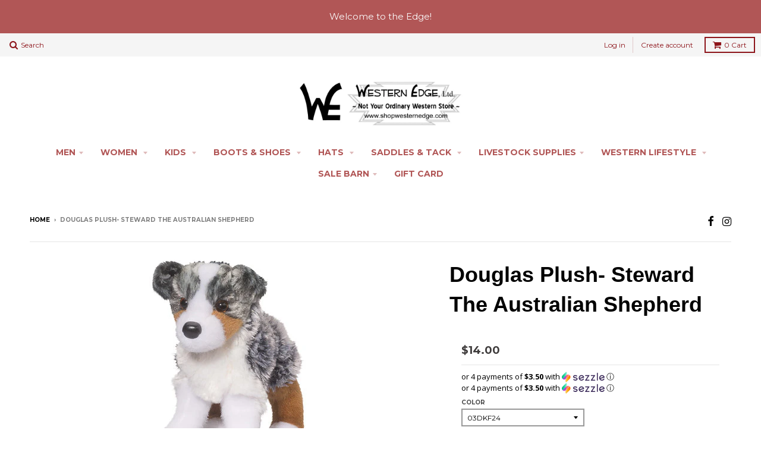

--- FILE ---
content_type: text/html; charset=utf-8
request_url: https://www.shopwesternedge.com/products/steward-the-austrain-shephard-4019-07mtd10
body_size: 23123
content:
<!doctype html>
<!--[if lt IE 7]><html class="no-js lt-ie9 lt-ie8 lt-ie7" lang="en"> <![endif]-->
<!--[if IE 7]><html class="no-js lt-ie9 lt-ie8" lang="en"> <![endif]-->
<!--[if IE 8]><html class="no-js lt-ie9" lang="en"> <![endif]-->
<!--[if IE 9 ]><html class="ie9 no-js"> <![endif]-->
<!--[if (gt IE 9)|!(IE)]><!--> <html class="no-js"> <!--<![endif]-->
<head>
  <!-- Meta Pixel Code -->
<script>
!function(f,b,e,v,n,t,s)
{if(f.fbq)return;n=f.fbq=function(){n.callMethod?
n.callMethod.apply(n,arguments):n.queue.push(arguments)};
if(!f._fbq)f._fbq=n;n.push=n;n.loaded=!0;n.version='2.0';
n.queue=[];t=b.createElement(e);t.async=!0;
t.src=v;s=b.getElementsByTagName(e)[0];
s.parentNode.insertBefore(t,s)}(window, document,'script',
'https://connect.facebook.net/en_US/fbevents.js');
fbq('init', '768619873972293');
fbq('track', 'PageView');
</script>
<noscript><img height="1" width="1" style="display:none"
src="https://www.facebook.com/tr?id=768619873972293&ev=PageView&noscript=1"
/></noscript>
<!-- End Meta Pixel Code -->
  <!-- Google tag (gtag.js) -->
<script async src="https://www.googletagmanager.com/gtag/js?id=G-V8389BSGS6"></script>
<script>
  window.dataLayer = window.dataLayer || [];
  function gtag(){dataLayer.push(arguments);}
  gtag('js', new Date());

  gtag('config', 'G-V8389BSGS6');
</script>
  <!-- Google Tag Manager - fulfillment@alphamediausa.com -->
<script>(function(w,d,s,l,i){w[l]=w[l]||[];w[l].push({'gtm.start':
new Date().getTime(),event:'gtm.js'});var f=d.getElementsByTagName(s)[0],
j=d.createElement(s),dl=l!='dataLayer'?'&l='+l:'';j.async=true;j.src=
'https://www.googletagmanager.com/gtm.js?id='+i+dl;f.parentNode.insertBefore(j,f);
})(window,document,'script','dataLayer','GTM-WTCV3Q9T');</script>
  <!-- End Google Tag Manager -->
  <meta name="google-site-verification" content="aXYAhIqlAYVLa-6zXnslb7XcNpDIf6IuqDz18tY-zEw" />
  <meta name="google-site-verification" content="mNIWLCFVvqea5oBbtiexGUE2z3adPc-cEfbenkKXGGg" />
  <meta name="google-site-verification" content="RXzQy44J04J6lwYZ4qgUWFNHJc77HltI6Lo4O12cRH4" />
  <meta charset="utf-8">
  <meta http-equiv="X-UA-Compatible" content="IE=edge,chrome=1">
<meta name="facebook-domain-verification" content="8ik3p3ulwld8gym2mmeiuq7r2sads4" />
  
  <link rel="shortcut icon" href="//www.shopwesternedge.com/cdn/shop/t/5/assets/favicon.png?v=2128574172137045731470086995" type="image/png" />
  

  <!-- Title and description ================================================== -->
  <title>
  Douglas Plush- Steward The Australian Shepherd
  </title>
  
  <meta name="description" content="This is Steward the Australian Shepherd dog. This toy is made with breed specific traits to make it look like a real-life dog. The soft material will make this stuffed animal perfect for any child. SKU: 4019 Approved For Ages 24 Months and Older Machine Washable Approx. 8&quot; in Length">
  

  <!-- Helpers ================================================== -->
  <!-- /snippets/social-meta-tags.liquid -->


  <meta property="og:type" content="product">
  <meta property="og:title" content="Douglas Plush- Steward The Australian Shepherd">
  
  <meta property="og:image" content="http://www.shopwesternedge.com/cdn/shop/products/steward_-1_grande.jpg?v=1483128491">
  <meta property="og:image:secure_url" content="https://www.shopwesternedge.com/cdn/shop/products/steward_-1_grande.jpg?v=1483128491">
  
  <meta property="og:price:amount" content="14.00">
  <meta property="og:price:currency" content="USD">


  <meta property="og:description" content="This is Steward the Australian Shepherd dog. This toy is made with breed specific traits to make it look like a real-life dog. The soft material will make this stuffed animal perfect for any child. SKU: 4019 Approved For Ages 24 Months and Older Machine Washable Approx. 8&quot; in Length">

  <meta property="og:url" content="https://www.shopwesternedge.com/products/steward-the-austrain-shephard-4019-07mtd10">
  <meta property="og:site_name" content="Western Edge, Ltd. ">






  <meta name="twitter:card" content="product">
  <meta name="twitter:title" content="Douglas Plush- Steward The Australian Shepherd">
  <meta name="twitter:description" content="This is Steward the Australian Shepherd dog. This toy is made with breed specific traits to make it look like a real-life dog. The soft material will make this stuffed animal perfect for any child.

SKU: 4019
Approved For Ages 24 Months and Older
Machine Washable
Approx. 8&quot; in Length
">
  <meta name="twitter:image" content="https://www.shopwesternedge.com/cdn/shop/products/steward_-1_medium.jpg?v=1483128491">
  <meta name="twitter:image:width" content="240">
  <meta name="twitter:image:height" content="240">
  <meta name="twitter:label1" content="Price">
  <meta name="twitter:data1" content="$14.00 USD">
  
  <meta name="twitter:label2" content="Brand">
  <meta name="twitter:data2" content="Douglas Toys">
  


  <link rel="canonical" href="https://www.shopwesternedge.com/products/steward-the-austrain-shephard-4019-07mtd10">
  <meta name="viewport" content="width=device-width,initial-scale=1">
  <meta name="theme-color" content="#3f3c3c">

  <!-- CSS ================================================== -->
  <link href="//www.shopwesternedge.com/cdn/shop/t/5/assets/district.scss.css?v=87043792852719578751737039576" rel="stylesheet" type="text/css" media="all" />
  <!-- /snippets/fonts.liquid -->






  

  

  
  

  

  

  

  

  

  
    <link href="//fonts.googleapis.com/css?family=Open+Sans:400,400italic,700,700italic|Montserrat:400,700|" rel="stylesheet" type="text/css" media="all" />
  



  <!-- Header hook for plugins ================================================== -->
  <script>window.performance && window.performance.mark && window.performance.mark('shopify.content_for_header.start');</script><meta name="google-site-verification" content="pJ2GpBWS5PGfq7XlZqUx89Wons-SWS4C6jkdWDOBgnI">
<meta id="shopify-digital-wallet" name="shopify-digital-wallet" content="/13939307/digital_wallets/dialog">
<meta name="shopify-checkout-api-token" content="63376f59b151106b849fa7f26b494288">
<meta id="in-context-paypal-metadata" data-shop-id="13939307" data-venmo-supported="true" data-environment="production" data-locale="en_US" data-paypal-v4="true" data-currency="USD">
<link rel="alternate" type="application/json+oembed" href="https://www.shopwesternedge.com/products/steward-the-austrain-shephard-4019-07mtd10.oembed">
<script async="async" src="/checkouts/internal/preloads.js?locale=en-US"></script>
<script id="shopify-features" type="application/json">{"accessToken":"63376f59b151106b849fa7f26b494288","betas":["rich-media-storefront-analytics"],"domain":"www.shopwesternedge.com","predictiveSearch":true,"shopId":13939307,"locale":"en"}</script>
<script>var Shopify = Shopify || {};
Shopify.shop = "western-edge-ltd.myshopify.com";
Shopify.locale = "en";
Shopify.currency = {"active":"USD","rate":"1.0"};
Shopify.country = "US";
Shopify.theme = {"name":"District","id":118874243,"schema_name":null,"schema_version":null,"theme_store_id":735,"role":"main"};
Shopify.theme.handle = "null";
Shopify.theme.style = {"id":null,"handle":null};
Shopify.cdnHost = "www.shopwesternedge.com/cdn";
Shopify.routes = Shopify.routes || {};
Shopify.routes.root = "/";</script>
<script type="module">!function(o){(o.Shopify=o.Shopify||{}).modules=!0}(window);</script>
<script>!function(o){function n(){var o=[];function n(){o.push(Array.prototype.slice.apply(arguments))}return n.q=o,n}var t=o.Shopify=o.Shopify||{};t.loadFeatures=n(),t.autoloadFeatures=n()}(window);</script>
<script id="shop-js-analytics" type="application/json">{"pageType":"product"}</script>
<script defer="defer" async type="module" src="//www.shopwesternedge.com/cdn/shopifycloud/shop-js/modules/v2/client.init-shop-cart-sync_BApSsMSl.en.esm.js"></script>
<script defer="defer" async type="module" src="//www.shopwesternedge.com/cdn/shopifycloud/shop-js/modules/v2/chunk.common_CBoos6YZ.esm.js"></script>
<script type="module">
  await import("//www.shopwesternedge.com/cdn/shopifycloud/shop-js/modules/v2/client.init-shop-cart-sync_BApSsMSl.en.esm.js");
await import("//www.shopwesternedge.com/cdn/shopifycloud/shop-js/modules/v2/chunk.common_CBoos6YZ.esm.js");

  window.Shopify.SignInWithShop?.initShopCartSync?.({"fedCMEnabled":true,"windoidEnabled":true});

</script>
<script>(function() {
  var isLoaded = false;
  function asyncLoad() {
    if (isLoaded) return;
    isLoaded = true;
    var urls = ["https:\/\/chimpstatic.com\/mcjs-connected\/js\/users\/d46299ae91983942957ddc994\/34ccb04f8ea63e15d862b48db.js?shop=western-edge-ltd.myshopify.com","https:\/\/s3-us-west-2.amazonaws.com\/da-restock\/da-restock.js?shop=western-edge-ltd.myshopify.com","https:\/\/shopify-widget.route.com\/shopify.widget.js?shop=western-edge-ltd.myshopify.com"];
    for (var i = 0; i < urls.length; i++) {
      var s = document.createElement('script');
      s.type = 'text/javascript';
      s.async = true;
      s.src = urls[i];
      var x = document.getElementsByTagName('script')[0];
      x.parentNode.insertBefore(s, x);
    }
  };
  if(window.attachEvent) {
    window.attachEvent('onload', asyncLoad);
  } else {
    window.addEventListener('load', asyncLoad, false);
  }
})();</script>
<script id="__st">var __st={"a":13939307,"offset":-21600,"reqid":"6d58d7a7-07a2-4c57-9e49-8bbc216a4a65-1768914775","pageurl":"www.shopwesternedge.com\/products\/steward-the-austrain-shephard-4019-07mtd10","u":"0d60f6801705","p":"product","rtyp":"product","rid":8823973251};</script>
<script>window.ShopifyPaypalV4VisibilityTracking = true;</script>
<script id="captcha-bootstrap">!function(){'use strict';const t='contact',e='account',n='new_comment',o=[[t,t],['blogs',n],['comments',n],[t,'customer']],c=[[e,'customer_login'],[e,'guest_login'],[e,'recover_customer_password'],[e,'create_customer']],r=t=>t.map((([t,e])=>`form[action*='/${t}']:not([data-nocaptcha='true']) input[name='form_type'][value='${e}']`)).join(','),a=t=>()=>t?[...document.querySelectorAll(t)].map((t=>t.form)):[];function s(){const t=[...o],e=r(t);return a(e)}const i='password',u='form_key',d=['recaptcha-v3-token','g-recaptcha-response','h-captcha-response',i],f=()=>{try{return window.sessionStorage}catch{return}},m='__shopify_v',_=t=>t.elements[u];function p(t,e,n=!1){try{const o=window.sessionStorage,c=JSON.parse(o.getItem(e)),{data:r}=function(t){const{data:e,action:n}=t;return t[m]||n?{data:e,action:n}:{data:t,action:n}}(c);for(const[e,n]of Object.entries(r))t.elements[e]&&(t.elements[e].value=n);n&&o.removeItem(e)}catch(o){console.error('form repopulation failed',{error:o})}}const l='form_type',E='cptcha';function T(t){t.dataset[E]=!0}const w=window,h=w.document,L='Shopify',v='ce_forms',y='captcha';let A=!1;((t,e)=>{const n=(g='f06e6c50-85a8-45c8-87d0-21a2b65856fe',I='https://cdn.shopify.com/shopifycloud/storefront-forms-hcaptcha/ce_storefront_forms_captcha_hcaptcha.v1.5.2.iife.js',D={infoText:'Protected by hCaptcha',privacyText:'Privacy',termsText:'Terms'},(t,e,n)=>{const o=w[L][v],c=o.bindForm;if(c)return c(t,g,e,D).then(n);var r;o.q.push([[t,g,e,D],n]),r=I,A||(h.body.append(Object.assign(h.createElement('script'),{id:'captcha-provider',async:!0,src:r})),A=!0)});var g,I,D;w[L]=w[L]||{},w[L][v]=w[L][v]||{},w[L][v].q=[],w[L][y]=w[L][y]||{},w[L][y].protect=function(t,e){n(t,void 0,e),T(t)},Object.freeze(w[L][y]),function(t,e,n,w,h,L){const[v,y,A,g]=function(t,e,n){const i=e?o:[],u=t?c:[],d=[...i,...u],f=r(d),m=r(i),_=r(d.filter((([t,e])=>n.includes(e))));return[a(f),a(m),a(_),s()]}(w,h,L),I=t=>{const e=t.target;return e instanceof HTMLFormElement?e:e&&e.form},D=t=>v().includes(t);t.addEventListener('submit',(t=>{const e=I(t);if(!e)return;const n=D(e)&&!e.dataset.hcaptchaBound&&!e.dataset.recaptchaBound,o=_(e),c=g().includes(e)&&(!o||!o.value);(n||c)&&t.preventDefault(),c&&!n&&(function(t){try{if(!f())return;!function(t){const e=f();if(!e)return;const n=_(t);if(!n)return;const o=n.value;o&&e.removeItem(o)}(t);const e=Array.from(Array(32),(()=>Math.random().toString(36)[2])).join('');!function(t,e){_(t)||t.append(Object.assign(document.createElement('input'),{type:'hidden',name:u})),t.elements[u].value=e}(t,e),function(t,e){const n=f();if(!n)return;const o=[...t.querySelectorAll(`input[type='${i}']`)].map((({name:t})=>t)),c=[...d,...o],r={};for(const[a,s]of new FormData(t).entries())c.includes(a)||(r[a]=s);n.setItem(e,JSON.stringify({[m]:1,action:t.action,data:r}))}(t,e)}catch(e){console.error('failed to persist form',e)}}(e),e.submit())}));const S=(t,e)=>{t&&!t.dataset[E]&&(n(t,e.some((e=>e===t))),T(t))};for(const o of['focusin','change'])t.addEventListener(o,(t=>{const e=I(t);D(e)&&S(e,y())}));const B=e.get('form_key'),M=e.get(l),P=B&&M;t.addEventListener('DOMContentLoaded',(()=>{const t=y();if(P)for(const e of t)e.elements[l].value===M&&p(e,B);[...new Set([...A(),...v().filter((t=>'true'===t.dataset.shopifyCaptcha))])].forEach((e=>S(e,t)))}))}(h,new URLSearchParams(w.location.search),n,t,e,['guest_login'])})(!0,!0)}();</script>
<script integrity="sha256-4kQ18oKyAcykRKYeNunJcIwy7WH5gtpwJnB7kiuLZ1E=" data-source-attribution="shopify.loadfeatures" defer="defer" src="//www.shopwesternedge.com/cdn/shopifycloud/storefront/assets/storefront/load_feature-a0a9edcb.js" crossorigin="anonymous"></script>
<script data-source-attribution="shopify.dynamic_checkout.dynamic.init">var Shopify=Shopify||{};Shopify.PaymentButton=Shopify.PaymentButton||{isStorefrontPortableWallets:!0,init:function(){window.Shopify.PaymentButton.init=function(){};var t=document.createElement("script");t.src="https://www.shopwesternedge.com/cdn/shopifycloud/portable-wallets/latest/portable-wallets.en.js",t.type="module",document.head.appendChild(t)}};
</script>
<script data-source-attribution="shopify.dynamic_checkout.buyer_consent">
  function portableWalletsHideBuyerConsent(e){var t=document.getElementById("shopify-buyer-consent"),n=document.getElementById("shopify-subscription-policy-button");t&&n&&(t.classList.add("hidden"),t.setAttribute("aria-hidden","true"),n.removeEventListener("click",e))}function portableWalletsShowBuyerConsent(e){var t=document.getElementById("shopify-buyer-consent"),n=document.getElementById("shopify-subscription-policy-button");t&&n&&(t.classList.remove("hidden"),t.removeAttribute("aria-hidden"),n.addEventListener("click",e))}window.Shopify?.PaymentButton&&(window.Shopify.PaymentButton.hideBuyerConsent=portableWalletsHideBuyerConsent,window.Shopify.PaymentButton.showBuyerConsent=portableWalletsShowBuyerConsent);
</script>
<script data-source-attribution="shopify.dynamic_checkout.cart.bootstrap">document.addEventListener("DOMContentLoaded",(function(){function t(){return document.querySelector("shopify-accelerated-checkout-cart, shopify-accelerated-checkout")}if(t())Shopify.PaymentButton.init();else{new MutationObserver((function(e,n){t()&&(Shopify.PaymentButton.init(),n.disconnect())})).observe(document.body,{childList:!0,subtree:!0})}}));
</script>
<link id="shopify-accelerated-checkout-styles" rel="stylesheet" media="screen" href="https://www.shopwesternedge.com/cdn/shopifycloud/portable-wallets/latest/accelerated-checkout-backwards-compat.css" crossorigin="anonymous">
<style id="shopify-accelerated-checkout-cart">
        #shopify-buyer-consent {
  margin-top: 1em;
  display: inline-block;
  width: 100%;
}

#shopify-buyer-consent.hidden {
  display: none;
}

#shopify-subscription-policy-button {
  background: none;
  border: none;
  padding: 0;
  text-decoration: underline;
  font-size: inherit;
  cursor: pointer;
}

#shopify-subscription-policy-button::before {
  box-shadow: none;
}

      </style>

<script>window.performance && window.performance.mark && window.performance.mark('shopify.content_for_header.end');</script>
  <!-- /snippets/oldIE-js.liquid -->


<!--[if lt IE 9]>

<script src="//cdnjs.cloudflare.com/ajax/libs/html5shiv/3.7.2/html5shiv.min.js" type="text/javascript"></script>
<script src="//www.shopwesternedge.com/cdn/shop/t/5/assets/respond.min.js?v=52248677837542619231468966150" type="text/javascript"></script>
<link href="//www.shopwesternedge.com/cdn/shop/t/5/assets/respond-proxy.html" id="respond-proxy" rel="respond-proxy" />
<link href="//www.shopwesternedge.com/search?q=1d5a25409aa4b961a9def64d7edb2b45" id="respond-redirect" rel="respond-redirect" />
<script src="//www.shopwesternedge.com/search?q=1d5a25409aa4b961a9def64d7edb2b45" type="text/javascript"></script>
<![endif]-->

  <script src="//ajax.googleapis.com/ajax/libs/jquery/1.11.2/jquery.min.js" type="text/javascript"></script>
  <script src="//www.shopwesternedge.com/cdn/shop/t/5/assets/modernizr.min.js?v=135916166685515862591468966150" type="text/javascript"></script>

  
  
    
  
<script async src="https://collection-filter-www.herokuapp.com/collection-filter-v1.js?shop=western-edge-ltd.myshopify.com"></script>
<script type="text/javascript" src="https://firebasestorage.googleapis.com/v0/b/vajro/o/app_install_popup.js?alt=media"></script> 
<script> 
    VJR_BANNER.init({ 
        "title": "Western Edge", // Title of the app 
        "sub_title": "Shop on the go with our mobile app", // Subtitle and it can be empty 
        "image_url": "https://res.cloudinary.com/vajrohq/image/upload/x_35,y_20,w_456,h_456,c_crop,q_auto,fl_lossy/v1643413200/vajro/zlcx8ycywnthz1lznggx.jpg", // Image URL 
        "button_color": "#232323",  // button background color 
        "text_color": "#FFFFFF",  // Button text color 
        "button_text": "INSTALL",  // Button text color 
        "ios_appid": "1607733859",  // iOS Itunes ID (from App Store Connect portal) 
        "android_packagage_name": "com.shopwesternedge", //Android app package name 
        "appid": "30889", //vajro App ID 
        "days": 10 //number of days Cookie should be stored 
    }); 
</script>
<!-- Global site tag (gtag.js) - Google Ads: 10875937301 -->
<script async src="https://www.googletagmanager.com/gtag/js?id=AW-10875937301"></script>
<script>
  window.dataLayer = window.dataLayer || [];
  function gtag(){dataLayer.push(arguments);}
  gtag('js', new Date());

  gtag('config', 'AW-10875937301');
</script>

<!-- Schema Organization -->
<script type="application/ld+json">
{
  "@context": "https://schema.org",
  "@type": "Organization",
  "name": "Western Edge",
  "alternateName": "Shop Western Edge",
  "url": "https://www.shopwesternedge.com/",
  "logo": "https://www.shopwesternedge.com/cdn/shop/t/5/assets/logo.png",
  "sameAs": [
    "https://www.facebook.com/WesternEdgeLTD/",
    "https://www.instagram.com/westernedgeltd/"
  ],
  "contactPoint": {
    "@type": "ContactPoint",
    "telephone": "+15153322834",
    "contactType": "Customer Service",
    "areaServed": "US",
    "availableLanguage": "English"
  }
}
</script>
  
<!-- BEGIN app block: shopify://apps/eg-auto-add-to-cart/blocks/app-embed/0f7d4f74-1e89-4820-aec4-6564d7e535d2 -->










  
    <script
      async
      type="text/javascript"
      src="https://cdn.506.io/eg/script.js?shop=western-edge-ltd.myshopify.com&v=7"
    ></script>
  



  <meta id="easygift-shop" itemid="c2hvcF8kXzE3Njg5MTQ3NzU=" content="{&quot;isInstalled&quot;:true,&quot;installedOn&quot;:&quot;2022-10-12T17:26:37.339Z&quot;,&quot;appVersion&quot;:&quot;3.0&quot;,&quot;subscriptionName&quot;:&quot;Standard&quot;,&quot;cartAnalytics&quot;:true,&quot;freeTrialEndsOn&quot;:null,&quot;settings&quot;:{&quot;reminderBannerStyle&quot;:{&quot;position&quot;:{&quot;horizontal&quot;:&quot;right&quot;,&quot;vertical&quot;:&quot;bottom&quot;},&quot;primaryColor&quot;:&quot;#000000&quot;,&quot;cssStyles&quot;:&quot;&quot;,&quot;headerText&quot;:&quot;&quot;,&quot;subHeaderText&quot;:&quot;&quot;,&quot;showImage&quot;:false,&quot;imageUrl&quot;:null,&quot;displayAfter&quot;:5,&quot;closingMode&quot;:&quot;doNotAutoClose&quot;,&quot;selfcloseAfter&quot;:5,&quot;reshowBannerAfter&quot;:&quot;everyNewSession&quot;},&quot;addedItemIdentifier&quot;:&quot;_Gifted&quot;,&quot;ignoreOtherAppLineItems&quot;:null,&quot;customVariantsInfoLifetimeMins&quot;:1440,&quot;redirectPath&quot;:null,&quot;ignoreNonStandardCartRequests&quot;:false,&quot;bannerStyle&quot;:{&quot;position&quot;:{&quot;horizontal&quot;:&quot;right&quot;,&quot;vertical&quot;:&quot;bottom&quot;},&quot;primaryColor&quot;:&quot;#000000&quot;,&quot;cssStyles&quot;:null},&quot;themePresetId&quot;:null,&quot;notificationStyle&quot;:{&quot;position&quot;:{&quot;horizontal&quot;:null,&quot;vertical&quot;:null},&quot;primaryColor&quot;:null,&quot;duration&quot;:null,&quot;cssStyles&quot;:null,&quot;hasCustomizations&quot;:false},&quot;fetchCartData&quot;:false,&quot;useLocalStorage&quot;:{&quot;enabled&quot;:false,&quot;expiryMinutes&quot;:null},&quot;popupStyle&quot;:{&quot;primaryColor&quot;:null,&quot;secondaryColor&quot;:null,&quot;cssStyles&quot;:null,&quot;addButtonText&quot;:null,&quot;dismissButtonText&quot;:null,&quot;outOfStockButtonText&quot;:null,&quot;imageUrl&quot;:null,&quot;showProductLink&quot;:false,&quot;hasCustomizations&quot;:false,&quot;subscriptionLabel&quot;:&quot;Subscription Plan&quot;},&quot;refreshAfterBannerClick&quot;:false,&quot;disableReapplyRules&quot;:false,&quot;disableReloadOnFailedAddition&quot;:false,&quot;autoReloadCartPage&quot;:false,&quot;ajaxRedirectPath&quot;:null,&quot;allowSimultaneousRequests&quot;:false,&quot;applyRulesOnCheckout&quot;:false,&quot;enableCartCtrlOverrides&quot;:true,&quot;scriptSettings&quot;:{&quot;branding&quot;:{&quot;show&quot;:false,&quot;removalRequestSent&quot;:null},&quot;productPageRedirection&quot;:{&quot;enabled&quot;:false,&quot;products&quot;:[],&quot;redirectionURL&quot;:&quot;\/&quot;},&quot;debugging&quot;:{&quot;enabled&quot;:false,&quot;enabledOn&quot;:null,&quot;stringifyObj&quot;:false},&quot;customCSS&quot;:null,&quot;delayUpdates&quot;:2000,&quot;decodePayload&quot;:false,&quot;hideAlertsOnFrontend&quot;:false,&quot;removeEGPropertyFromSplitActionLineItems&quot;:false,&quot;fetchProductInfoFromSavedDomain&quot;:false,&quot;enableBuyNowInterceptions&quot;:false,&quot;removeProductsAddedFromExpiredRules&quot;:false,&quot;useFinalPrice&quot;:false,&quot;hideGiftedPropertyText&quot;:false,&quot;fetchCartDataBeforeRequest&quot;:false}},&quot;translations&quot;:null,&quot;defaultLocale&quot;:&quot;en&quot;,&quot;shopDomain&quot;:&quot;www.shopwesternedge.com&quot;}">


<script defer>
  (async function() {
    try {

      const blockVersion = "v3"
      if (blockVersion != "v3") {
        return
      }

      let metaErrorFlag = false;
      if (metaErrorFlag) {
        return
      }

      // Parse metafields as JSON
      const metafields = {};

      // Process metafields in JavaScript
      let savedRulesArray = [];
      for (const [key, value] of Object.entries(metafields)) {
        if (value) {
          for (const prop in value) {
            // avoiding Object.Keys for performance gain -- no need to make an array of keys.
            savedRulesArray.push(value);
            break;
          }
        }
      }

      const metaTag = document.createElement('meta');
      metaTag.id = 'easygift-rules';
      metaTag.content = JSON.stringify(savedRulesArray);
      metaTag.setAttribute('itemid', 'cnVsZXNfJF8xNzY4OTE0Nzc1');

      document.head.appendChild(metaTag);
      } catch (err) {
        
      }
  })();
</script>


  <script
    type="text/javascript"
    defer
  >

    (function () {
      try {
        window.EG_INFO = window.EG_INFO || {};
        var shopInfo = {"isInstalled":true,"installedOn":"2022-10-12T17:26:37.339Z","appVersion":"3.0","subscriptionName":"Standard","cartAnalytics":true,"freeTrialEndsOn":null,"settings":{"reminderBannerStyle":{"position":{"horizontal":"right","vertical":"bottom"},"primaryColor":"#000000","cssStyles":"","headerText":"","subHeaderText":"","showImage":false,"imageUrl":null,"displayAfter":5,"closingMode":"doNotAutoClose","selfcloseAfter":5,"reshowBannerAfter":"everyNewSession"},"addedItemIdentifier":"_Gifted","ignoreOtherAppLineItems":null,"customVariantsInfoLifetimeMins":1440,"redirectPath":null,"ignoreNonStandardCartRequests":false,"bannerStyle":{"position":{"horizontal":"right","vertical":"bottom"},"primaryColor":"#000000","cssStyles":null},"themePresetId":null,"notificationStyle":{"position":{"horizontal":null,"vertical":null},"primaryColor":null,"duration":null,"cssStyles":null,"hasCustomizations":false},"fetchCartData":false,"useLocalStorage":{"enabled":false,"expiryMinutes":null},"popupStyle":{"primaryColor":null,"secondaryColor":null,"cssStyles":null,"addButtonText":null,"dismissButtonText":null,"outOfStockButtonText":null,"imageUrl":null,"showProductLink":false,"hasCustomizations":false,"subscriptionLabel":"Subscription Plan"},"refreshAfterBannerClick":false,"disableReapplyRules":false,"disableReloadOnFailedAddition":false,"autoReloadCartPage":false,"ajaxRedirectPath":null,"allowSimultaneousRequests":false,"applyRulesOnCheckout":false,"enableCartCtrlOverrides":true,"scriptSettings":{"branding":{"show":false,"removalRequestSent":null},"productPageRedirection":{"enabled":false,"products":[],"redirectionURL":"\/"},"debugging":{"enabled":false,"enabledOn":null,"stringifyObj":false},"customCSS":null,"delayUpdates":2000,"decodePayload":false,"hideAlertsOnFrontend":false,"removeEGPropertyFromSplitActionLineItems":false,"fetchProductInfoFromSavedDomain":false,"enableBuyNowInterceptions":false,"removeProductsAddedFromExpiredRules":false,"useFinalPrice":false,"hideGiftedPropertyText":false,"fetchCartDataBeforeRequest":false}},"translations":null,"defaultLocale":"en","shopDomain":"www.shopwesternedge.com"};
        var productRedirectionEnabled = shopInfo.settings.scriptSettings.productPageRedirection.enabled;
        if (["Unlimited", "Enterprise"].includes(shopInfo.subscriptionName) && productRedirectionEnabled) {
          var products = shopInfo.settings.scriptSettings.productPageRedirection.products;
          if (products.length > 0) {
            var productIds = products.map(function(prod) {
              var productGid = prod.id;
              var productIdNumber = parseInt(productGid.split('/').pop());
              return productIdNumber;
            });
            var productInfo = {"id":8823973251,"title":"Douglas Plush- Steward The Australian Shepherd","handle":"steward-the-austrain-shephard-4019-07mtd10","description":"\u003cp\u003eThis is Steward the Australian Shepherd dog. This toy is made with breed specific traits to make it look like a real-life dog. The soft material will make this stuffed animal perfect for any child.\u003c\/p\u003e\n\u003cul\u003e\n\u003cli\u003eSKU: 4019\u003c\/li\u003e\n\u003cli\u003eApproved For Ages 24 Months and Older\u003c\/li\u003e\n\u003cli\u003eMachine Washable\u003c\/li\u003e\n\u003cli\u003eApprox. 8\" in Length\u003c\/li\u003e\n\u003c\/ul\u003e","published_at":"2024-09-15T11:24:55-05:00","created_at":"2016-10-17T11:17:55-05:00","vendor":"Douglas Toys","type":"Stuffed Animals","tags":["color-03dkf24","douglas-toys","stuffed-animals","toys","under-25"],"price":1400,"price_min":1400,"price_max":1400,"available":true,"price_varies":false,"compare_at_price":null,"compare_at_price_min":0,"compare_at_price_max":0,"compare_at_price_varies":false,"variants":[{"id":29961353091,"title":"03DKF24","option1":"03DKF24","option2":null,"option3":null,"sku":"4019","requires_shipping":true,"taxable":true,"featured_image":null,"available":true,"name":"Douglas Plush- Steward The Australian Shepherd - 03DKF24","public_title":"03DKF24","options":["03DKF24"],"price":1400,"weight":454,"compare_at_price":null,"inventory_quantity":17,"inventory_management":"shopify","inventory_policy":"deny","barcode":"412345928367","requires_selling_plan":false,"selling_plan_allocations":[]}],"images":["\/\/www.shopwesternedge.com\/cdn\/shop\/products\/steward_-1.jpg?v=1483128491"],"featured_image":"\/\/www.shopwesternedge.com\/cdn\/shop\/products\/steward_-1.jpg?v=1483128491","options":["Color"],"media":[{"alt":null,"id":135022510103,"position":1,"preview_image":{"aspect_ratio":0.783,"height":350,"width":274,"src":"\/\/www.shopwesternedge.com\/cdn\/shop\/products\/steward_-1.jpg?v=1483128491"},"aspect_ratio":0.783,"height":350,"media_type":"image","src":"\/\/www.shopwesternedge.com\/cdn\/shop\/products\/steward_-1.jpg?v=1483128491","width":274}],"requires_selling_plan":false,"selling_plan_groups":[],"content":"\u003cp\u003eThis is Steward the Australian Shepherd dog. This toy is made with breed specific traits to make it look like a real-life dog. The soft material will make this stuffed animal perfect for any child.\u003c\/p\u003e\n\u003cul\u003e\n\u003cli\u003eSKU: 4019\u003c\/li\u003e\n\u003cli\u003eApproved For Ages 24 Months and Older\u003c\/li\u003e\n\u003cli\u003eMachine Washable\u003c\/li\u003e\n\u003cli\u003eApprox. 8\" in Length\u003c\/li\u003e\n\u003c\/ul\u003e"};
            var isProductInList = productIds.includes(productInfo.id);
            if (isProductInList) {
              var redirectionURL = shopInfo.settings.scriptSettings.productPageRedirection.redirectionURL;
              if (redirectionURL) {
                window.location = redirectionURL;
              }
            }
          }
        }

        

          var rawPriceString = "14.00";
    
          rawPriceString = rawPriceString.trim();
    
          var normalisedPrice;

          function processNumberString(str) {
            // Helper to find the rightmost index of '.', ',' or "'"
            const lastDot = str.lastIndexOf('.');
            const lastComma = str.lastIndexOf(',');
            const lastApostrophe = str.lastIndexOf("'");
            const lastIndex = Math.max(lastDot, lastComma, lastApostrophe);

            // If no punctuation, remove any stray spaces and return
            if (lastIndex === -1) {
              return str.replace(/[.,'\s]/g, '');
            }

            // Extract parts
            const before = str.slice(0, lastIndex).replace(/[.,'\s]/g, '');
            const after = str.slice(lastIndex + 1).replace(/[.,'\s]/g, '');

            // If the after part is 1 or 2 digits, treat as decimal
            if (after.length > 0 && after.length <= 2) {
              return `${before}.${after}`;
            }

            // Otherwise treat as integer with thousands separator removed
            return before + after;
          }

          normalisedPrice = processNumberString(rawPriceString)

          window.EG_INFO["29961353091"] = {
            "price": `${normalisedPrice}`,
            "presentmentPrices": {
              "edges": [
                {
                  "node": {
                    "price": {
                      "amount": `${normalisedPrice}`,
                      "currencyCode": "USD"
                    }
                  }
                }
              ]
            },
            "sellingPlanGroups": {
              "edges": [
                
              ]
            },
            "product": {
              "id": "gid://shopify/Product/8823973251",
              "tags": ["color-03dkf24","douglas-toys","stuffed-animals","toys","under-25"],
              "collections": {
                "pageInfo": {
                  "hasNextPage": false
                },
                "edges": [
                  
                    {
                      "node": {
                        "id": "gid://shopify/Collection/283068227"
                      }
                    },
                  
                    {
                      "node": {
                        "id": "gid://shopify/Collection/403012174"
                      }
                    },
                  
                    {
                      "node": {
                        "id": "gid://shopify/Collection/403012686"
                      }
                    },
                  
                    {
                      "node": {
                        "id": "gid://shopify/Collection/403012110"
                      }
                    },
                  
                    {
                      "node": {
                        "id": "gid://shopify/Collection/274055555"
                      }
                    },
                  
                    {
                      "node": {
                        "id": "gid://shopify/Collection/298716547"
                      }
                    }
                  
                ]
              }
            },
            "id": "29961353091",
            "timestamp": 1768914775
          };
        
      } catch(err) {
      return
    }})()
  </script>



<!-- END app block --><link href="https://monorail-edge.shopifysvc.com" rel="dns-prefetch">
<script>(function(){if ("sendBeacon" in navigator && "performance" in window) {try {var session_token_from_headers = performance.getEntriesByType('navigation')[0].serverTiming.find(x => x.name == '_s').description;} catch {var session_token_from_headers = undefined;}var session_cookie_matches = document.cookie.match(/_shopify_s=([^;]*)/);var session_token_from_cookie = session_cookie_matches && session_cookie_matches.length === 2 ? session_cookie_matches[1] : "";var session_token = session_token_from_headers || session_token_from_cookie || "";function handle_abandonment_event(e) {var entries = performance.getEntries().filter(function(entry) {return /monorail-edge.shopifysvc.com/.test(entry.name);});if (!window.abandonment_tracked && entries.length === 0) {window.abandonment_tracked = true;var currentMs = Date.now();var navigation_start = performance.timing.navigationStart;var payload = {shop_id: 13939307,url: window.location.href,navigation_start,duration: currentMs - navigation_start,session_token,page_type: "product"};window.navigator.sendBeacon("https://monorail-edge.shopifysvc.com/v1/produce", JSON.stringify({schema_id: "online_store_buyer_site_abandonment/1.1",payload: payload,metadata: {event_created_at_ms: currentMs,event_sent_at_ms: currentMs}}));}}window.addEventListener('pagehide', handle_abandonment_event);}}());</script>
<script id="web-pixels-manager-setup">(function e(e,d,r,n,o){if(void 0===o&&(o={}),!Boolean(null===(a=null===(i=window.Shopify)||void 0===i?void 0:i.analytics)||void 0===a?void 0:a.replayQueue)){var i,a;window.Shopify=window.Shopify||{};var t=window.Shopify;t.analytics=t.analytics||{};var s=t.analytics;s.replayQueue=[],s.publish=function(e,d,r){return s.replayQueue.push([e,d,r]),!0};try{self.performance.mark("wpm:start")}catch(e){}var l=function(){var e={modern:/Edge?\/(1{2}[4-9]|1[2-9]\d|[2-9]\d{2}|\d{4,})\.\d+(\.\d+|)|Firefox\/(1{2}[4-9]|1[2-9]\d|[2-9]\d{2}|\d{4,})\.\d+(\.\d+|)|Chrom(ium|e)\/(9{2}|\d{3,})\.\d+(\.\d+|)|(Maci|X1{2}).+ Version\/(15\.\d+|(1[6-9]|[2-9]\d|\d{3,})\.\d+)([,.]\d+|)( \(\w+\)|)( Mobile\/\w+|) Safari\/|Chrome.+OPR\/(9{2}|\d{3,})\.\d+\.\d+|(CPU[ +]OS|iPhone[ +]OS|CPU[ +]iPhone|CPU IPhone OS|CPU iPad OS)[ +]+(15[._]\d+|(1[6-9]|[2-9]\d|\d{3,})[._]\d+)([._]\d+|)|Android:?[ /-](13[3-9]|1[4-9]\d|[2-9]\d{2}|\d{4,})(\.\d+|)(\.\d+|)|Android.+Firefox\/(13[5-9]|1[4-9]\d|[2-9]\d{2}|\d{4,})\.\d+(\.\d+|)|Android.+Chrom(ium|e)\/(13[3-9]|1[4-9]\d|[2-9]\d{2}|\d{4,})\.\d+(\.\d+|)|SamsungBrowser\/([2-9]\d|\d{3,})\.\d+/,legacy:/Edge?\/(1[6-9]|[2-9]\d|\d{3,})\.\d+(\.\d+|)|Firefox\/(5[4-9]|[6-9]\d|\d{3,})\.\d+(\.\d+|)|Chrom(ium|e)\/(5[1-9]|[6-9]\d|\d{3,})\.\d+(\.\d+|)([\d.]+$|.*Safari\/(?![\d.]+ Edge\/[\d.]+$))|(Maci|X1{2}).+ Version\/(10\.\d+|(1[1-9]|[2-9]\d|\d{3,})\.\d+)([,.]\d+|)( \(\w+\)|)( Mobile\/\w+|) Safari\/|Chrome.+OPR\/(3[89]|[4-9]\d|\d{3,})\.\d+\.\d+|(CPU[ +]OS|iPhone[ +]OS|CPU[ +]iPhone|CPU IPhone OS|CPU iPad OS)[ +]+(10[._]\d+|(1[1-9]|[2-9]\d|\d{3,})[._]\d+)([._]\d+|)|Android:?[ /-](13[3-9]|1[4-9]\d|[2-9]\d{2}|\d{4,})(\.\d+|)(\.\d+|)|Mobile Safari.+OPR\/([89]\d|\d{3,})\.\d+\.\d+|Android.+Firefox\/(13[5-9]|1[4-9]\d|[2-9]\d{2}|\d{4,})\.\d+(\.\d+|)|Android.+Chrom(ium|e)\/(13[3-9]|1[4-9]\d|[2-9]\d{2}|\d{4,})\.\d+(\.\d+|)|Android.+(UC? ?Browser|UCWEB|U3)[ /]?(15\.([5-9]|\d{2,})|(1[6-9]|[2-9]\d|\d{3,})\.\d+)\.\d+|SamsungBrowser\/(5\.\d+|([6-9]|\d{2,})\.\d+)|Android.+MQ{2}Browser\/(14(\.(9|\d{2,})|)|(1[5-9]|[2-9]\d|\d{3,})(\.\d+|))(\.\d+|)|K[Aa][Ii]OS\/(3\.\d+|([4-9]|\d{2,})\.\d+)(\.\d+|)/},d=e.modern,r=e.legacy,n=navigator.userAgent;return n.match(d)?"modern":n.match(r)?"legacy":"unknown"}(),u="modern"===l?"modern":"legacy",c=(null!=n?n:{modern:"",legacy:""})[u],f=function(e){return[e.baseUrl,"/wpm","/b",e.hashVersion,"modern"===e.buildTarget?"m":"l",".js"].join("")}({baseUrl:d,hashVersion:r,buildTarget:u}),m=function(e){var d=e.version,r=e.bundleTarget,n=e.surface,o=e.pageUrl,i=e.monorailEndpoint;return{emit:function(e){var a=e.status,t=e.errorMsg,s=(new Date).getTime(),l=JSON.stringify({metadata:{event_sent_at_ms:s},events:[{schema_id:"web_pixels_manager_load/3.1",payload:{version:d,bundle_target:r,page_url:o,status:a,surface:n,error_msg:t},metadata:{event_created_at_ms:s}}]});if(!i)return console&&console.warn&&console.warn("[Web Pixels Manager] No Monorail endpoint provided, skipping logging."),!1;try{return self.navigator.sendBeacon.bind(self.navigator)(i,l)}catch(e){}var u=new XMLHttpRequest;try{return u.open("POST",i,!0),u.setRequestHeader("Content-Type","text/plain"),u.send(l),!0}catch(e){return console&&console.warn&&console.warn("[Web Pixels Manager] Got an unhandled error while logging to Monorail."),!1}}}}({version:r,bundleTarget:l,surface:e.surface,pageUrl:self.location.href,monorailEndpoint:e.monorailEndpoint});try{o.browserTarget=l,function(e){var d=e.src,r=e.async,n=void 0===r||r,o=e.onload,i=e.onerror,a=e.sri,t=e.scriptDataAttributes,s=void 0===t?{}:t,l=document.createElement("script"),u=document.querySelector("head"),c=document.querySelector("body");if(l.async=n,l.src=d,a&&(l.integrity=a,l.crossOrigin="anonymous"),s)for(var f in s)if(Object.prototype.hasOwnProperty.call(s,f))try{l.dataset[f]=s[f]}catch(e){}if(o&&l.addEventListener("load",o),i&&l.addEventListener("error",i),u)u.appendChild(l);else{if(!c)throw new Error("Did not find a head or body element to append the script");c.appendChild(l)}}({src:f,async:!0,onload:function(){if(!function(){var e,d;return Boolean(null===(d=null===(e=window.Shopify)||void 0===e?void 0:e.analytics)||void 0===d?void 0:d.initialized)}()){var d=window.webPixelsManager.init(e)||void 0;if(d){var r=window.Shopify.analytics;r.replayQueue.forEach((function(e){var r=e[0],n=e[1],o=e[2];d.publishCustomEvent(r,n,o)})),r.replayQueue=[],r.publish=d.publishCustomEvent,r.visitor=d.visitor,r.initialized=!0}}},onerror:function(){return m.emit({status:"failed",errorMsg:"".concat(f," has failed to load")})},sri:function(e){var d=/^sha384-[A-Za-z0-9+/=]+$/;return"string"==typeof e&&d.test(e)}(c)?c:"",scriptDataAttributes:o}),m.emit({status:"loading"})}catch(e){m.emit({status:"failed",errorMsg:(null==e?void 0:e.message)||"Unknown error"})}}})({shopId: 13939307,storefrontBaseUrl: "https://www.shopwesternedge.com",extensionsBaseUrl: "https://extensions.shopifycdn.com/cdn/shopifycloud/web-pixels-manager",monorailEndpoint: "https://monorail-edge.shopifysvc.com/unstable/produce_batch",surface: "storefront-renderer",enabledBetaFlags: ["2dca8a86"],webPixelsConfigList: [{"id":"907084092","configuration":"{\"config\":\"{\\\"pixel_id\\\":\\\"G-18CVWFBZ8H\\\",\\\"target_country\\\":\\\"US\\\",\\\"gtag_events\\\":[{\\\"type\\\":\\\"purchase\\\",\\\"action_label\\\":\\\"G-18CVWFBZ8H\\\"},{\\\"type\\\":\\\"page_view\\\",\\\"action_label\\\":\\\"G-18CVWFBZ8H\\\"},{\\\"type\\\":\\\"view_item\\\",\\\"action_label\\\":\\\"G-18CVWFBZ8H\\\"},{\\\"type\\\":\\\"search\\\",\\\"action_label\\\":\\\"G-18CVWFBZ8H\\\"},{\\\"type\\\":\\\"add_to_cart\\\",\\\"action_label\\\":\\\"G-18CVWFBZ8H\\\"},{\\\"type\\\":\\\"begin_checkout\\\",\\\"action_label\\\":\\\"G-18CVWFBZ8H\\\"},{\\\"type\\\":\\\"add_payment_info\\\",\\\"action_label\\\":\\\"G-18CVWFBZ8H\\\"}],\\\"enable_monitoring_mode\\\":false}\"}","eventPayloadVersion":"v1","runtimeContext":"OPEN","scriptVersion":"b2a88bafab3e21179ed38636efcd8a93","type":"APP","apiClientId":1780363,"privacyPurposes":[],"dataSharingAdjustments":{"protectedCustomerApprovalScopes":["read_customer_address","read_customer_email","read_customer_name","read_customer_personal_data","read_customer_phone"]}},{"id":"355467580","configuration":"{\"pixel_id\":\"1754155468199205\",\"pixel_type\":\"facebook_pixel\",\"metaapp_system_user_token\":\"-\"}","eventPayloadVersion":"v1","runtimeContext":"OPEN","scriptVersion":"ca16bc87fe92b6042fbaa3acc2fbdaa6","type":"APP","apiClientId":2329312,"privacyPurposes":["ANALYTICS","MARKETING","SALE_OF_DATA"],"dataSharingAdjustments":{"protectedCustomerApprovalScopes":["read_customer_address","read_customer_email","read_customer_name","read_customer_personal_data","read_customer_phone"]}},{"id":"shopify-app-pixel","configuration":"{}","eventPayloadVersion":"v1","runtimeContext":"STRICT","scriptVersion":"0450","apiClientId":"shopify-pixel","type":"APP","privacyPurposes":["ANALYTICS","MARKETING"]},{"id":"shopify-custom-pixel","eventPayloadVersion":"v1","runtimeContext":"LAX","scriptVersion":"0450","apiClientId":"shopify-pixel","type":"CUSTOM","privacyPurposes":["ANALYTICS","MARKETING"]}],isMerchantRequest: false,initData: {"shop":{"name":"Western Edge, Ltd. ","paymentSettings":{"currencyCode":"USD"},"myshopifyDomain":"western-edge-ltd.myshopify.com","countryCode":"US","storefrontUrl":"https:\/\/www.shopwesternedge.com"},"customer":null,"cart":null,"checkout":null,"productVariants":[{"price":{"amount":14.0,"currencyCode":"USD"},"product":{"title":"Douglas Plush- Steward The Australian Shepherd","vendor":"Douglas Toys","id":"8823973251","untranslatedTitle":"Douglas Plush- Steward The Australian Shepherd","url":"\/products\/steward-the-austrain-shephard-4019-07mtd10","type":"Stuffed Animals"},"id":"29961353091","image":{"src":"\/\/www.shopwesternedge.com\/cdn\/shop\/products\/steward_-1.jpg?v=1483128491"},"sku":"4019","title":"03DKF24","untranslatedTitle":"03DKF24"}],"purchasingCompany":null},},"https://www.shopwesternedge.com/cdn","fcfee988w5aeb613cpc8e4bc33m6693e112",{"modern":"","legacy":""},{"shopId":"13939307","storefrontBaseUrl":"https:\/\/www.shopwesternedge.com","extensionBaseUrl":"https:\/\/extensions.shopifycdn.com\/cdn\/shopifycloud\/web-pixels-manager","surface":"storefront-renderer","enabledBetaFlags":"[\"2dca8a86\"]","isMerchantRequest":"false","hashVersion":"fcfee988w5aeb613cpc8e4bc33m6693e112","publish":"custom","events":"[[\"page_viewed\",{}],[\"product_viewed\",{\"productVariant\":{\"price\":{\"amount\":14.0,\"currencyCode\":\"USD\"},\"product\":{\"title\":\"Douglas Plush- Steward The Australian Shepherd\",\"vendor\":\"Douglas Toys\",\"id\":\"8823973251\",\"untranslatedTitle\":\"Douglas Plush- Steward The Australian Shepherd\",\"url\":\"\/products\/steward-the-austrain-shephard-4019-07mtd10\",\"type\":\"Stuffed Animals\"},\"id\":\"29961353091\",\"image\":{\"src\":\"\/\/www.shopwesternedge.com\/cdn\/shop\/products\/steward_-1.jpg?v=1483128491\"},\"sku\":\"4019\",\"title\":\"03DKF24\",\"untranslatedTitle\":\"03DKF24\"}}]]"});</script><script>
  window.ShopifyAnalytics = window.ShopifyAnalytics || {};
  window.ShopifyAnalytics.meta = window.ShopifyAnalytics.meta || {};
  window.ShopifyAnalytics.meta.currency = 'USD';
  var meta = {"product":{"id":8823973251,"gid":"gid:\/\/shopify\/Product\/8823973251","vendor":"Douglas Toys","type":"Stuffed Animals","handle":"steward-the-austrain-shephard-4019-07mtd10","variants":[{"id":29961353091,"price":1400,"name":"Douglas Plush- Steward The Australian Shepherd - 03DKF24","public_title":"03DKF24","sku":"4019"}],"remote":false},"page":{"pageType":"product","resourceType":"product","resourceId":8823973251,"requestId":"6d58d7a7-07a2-4c57-9e49-8bbc216a4a65-1768914775"}};
  for (var attr in meta) {
    window.ShopifyAnalytics.meta[attr] = meta[attr];
  }
</script>
<script class="analytics">
  (function () {
    var customDocumentWrite = function(content) {
      var jquery = null;

      if (window.jQuery) {
        jquery = window.jQuery;
      } else if (window.Checkout && window.Checkout.$) {
        jquery = window.Checkout.$;
      }

      if (jquery) {
        jquery('body').append(content);
      }
    };

    var hasLoggedConversion = function(token) {
      if (token) {
        return document.cookie.indexOf('loggedConversion=' + token) !== -1;
      }
      return false;
    }

    var setCookieIfConversion = function(token) {
      if (token) {
        var twoMonthsFromNow = new Date(Date.now());
        twoMonthsFromNow.setMonth(twoMonthsFromNow.getMonth() + 2);

        document.cookie = 'loggedConversion=' + token + '; expires=' + twoMonthsFromNow;
      }
    }

    var trekkie = window.ShopifyAnalytics.lib = window.trekkie = window.trekkie || [];
    if (trekkie.integrations) {
      return;
    }
    trekkie.methods = [
      'identify',
      'page',
      'ready',
      'track',
      'trackForm',
      'trackLink'
    ];
    trekkie.factory = function(method) {
      return function() {
        var args = Array.prototype.slice.call(arguments);
        args.unshift(method);
        trekkie.push(args);
        return trekkie;
      };
    };
    for (var i = 0; i < trekkie.methods.length; i++) {
      var key = trekkie.methods[i];
      trekkie[key] = trekkie.factory(key);
    }
    trekkie.load = function(config) {
      trekkie.config = config || {};
      trekkie.config.initialDocumentCookie = document.cookie;
      var first = document.getElementsByTagName('script')[0];
      var script = document.createElement('script');
      script.type = 'text/javascript';
      script.onerror = function(e) {
        var scriptFallback = document.createElement('script');
        scriptFallback.type = 'text/javascript';
        scriptFallback.onerror = function(error) {
                var Monorail = {
      produce: function produce(monorailDomain, schemaId, payload) {
        var currentMs = new Date().getTime();
        var event = {
          schema_id: schemaId,
          payload: payload,
          metadata: {
            event_created_at_ms: currentMs,
            event_sent_at_ms: currentMs
          }
        };
        return Monorail.sendRequest("https://" + monorailDomain + "/v1/produce", JSON.stringify(event));
      },
      sendRequest: function sendRequest(endpointUrl, payload) {
        // Try the sendBeacon API
        if (window && window.navigator && typeof window.navigator.sendBeacon === 'function' && typeof window.Blob === 'function' && !Monorail.isIos12()) {
          var blobData = new window.Blob([payload], {
            type: 'text/plain'
          });

          if (window.navigator.sendBeacon(endpointUrl, blobData)) {
            return true;
          } // sendBeacon was not successful

        } // XHR beacon

        var xhr = new XMLHttpRequest();

        try {
          xhr.open('POST', endpointUrl);
          xhr.setRequestHeader('Content-Type', 'text/plain');
          xhr.send(payload);
        } catch (e) {
          console.log(e);
        }

        return false;
      },
      isIos12: function isIos12() {
        return window.navigator.userAgent.lastIndexOf('iPhone; CPU iPhone OS 12_') !== -1 || window.navigator.userAgent.lastIndexOf('iPad; CPU OS 12_') !== -1;
      }
    };
    Monorail.produce('monorail-edge.shopifysvc.com',
      'trekkie_storefront_load_errors/1.1',
      {shop_id: 13939307,
      theme_id: 118874243,
      app_name: "storefront",
      context_url: window.location.href,
      source_url: "//www.shopwesternedge.com/cdn/s/trekkie.storefront.cd680fe47e6c39ca5d5df5f0a32d569bc48c0f27.min.js"});

        };
        scriptFallback.async = true;
        scriptFallback.src = '//www.shopwesternedge.com/cdn/s/trekkie.storefront.cd680fe47e6c39ca5d5df5f0a32d569bc48c0f27.min.js';
        first.parentNode.insertBefore(scriptFallback, first);
      };
      script.async = true;
      script.src = '//www.shopwesternedge.com/cdn/s/trekkie.storefront.cd680fe47e6c39ca5d5df5f0a32d569bc48c0f27.min.js';
      first.parentNode.insertBefore(script, first);
    };
    trekkie.load(
      {"Trekkie":{"appName":"storefront","development":false,"defaultAttributes":{"shopId":13939307,"isMerchantRequest":null,"themeId":118874243,"themeCityHash":"6636253490861846473","contentLanguage":"en","currency":"USD","eventMetadataId":"a8563864-a89f-423d-ab8a-5f2710f05910"},"isServerSideCookieWritingEnabled":true,"monorailRegion":"shop_domain","enabledBetaFlags":["65f19447"]},"Session Attribution":{},"S2S":{"facebookCapiEnabled":false,"source":"trekkie-storefront-renderer","apiClientId":580111}}
    );

    var loaded = false;
    trekkie.ready(function() {
      if (loaded) return;
      loaded = true;

      window.ShopifyAnalytics.lib = window.trekkie;

      var originalDocumentWrite = document.write;
      document.write = customDocumentWrite;
      try { window.ShopifyAnalytics.merchantGoogleAnalytics.call(this); } catch(error) {};
      document.write = originalDocumentWrite;

      window.ShopifyAnalytics.lib.page(null,{"pageType":"product","resourceType":"product","resourceId":8823973251,"requestId":"6d58d7a7-07a2-4c57-9e49-8bbc216a4a65-1768914775","shopifyEmitted":true});

      var match = window.location.pathname.match(/checkouts\/(.+)\/(thank_you|post_purchase)/)
      var token = match? match[1]: undefined;
      if (!hasLoggedConversion(token)) {
        setCookieIfConversion(token);
        window.ShopifyAnalytics.lib.track("Viewed Product",{"currency":"USD","variantId":29961353091,"productId":8823973251,"productGid":"gid:\/\/shopify\/Product\/8823973251","name":"Douglas Plush- Steward The Australian Shepherd - 03DKF24","price":"14.00","sku":"4019","brand":"Douglas Toys","variant":"03DKF24","category":"Stuffed Animals","nonInteraction":true,"remote":false},undefined,undefined,{"shopifyEmitted":true});
      window.ShopifyAnalytics.lib.track("monorail:\/\/trekkie_storefront_viewed_product\/1.1",{"currency":"USD","variantId":29961353091,"productId":8823973251,"productGid":"gid:\/\/shopify\/Product\/8823973251","name":"Douglas Plush- Steward The Australian Shepherd - 03DKF24","price":"14.00","sku":"4019","brand":"Douglas Toys","variant":"03DKF24","category":"Stuffed Animals","nonInteraction":true,"remote":false,"referer":"https:\/\/www.shopwesternedge.com\/products\/steward-the-austrain-shephard-4019-07mtd10"});
      }
    });


        var eventsListenerScript = document.createElement('script');
        eventsListenerScript.async = true;
        eventsListenerScript.src = "//www.shopwesternedge.com/cdn/shopifycloud/storefront/assets/shop_events_listener-3da45d37.js";
        document.getElementsByTagName('head')[0].appendChild(eventsListenerScript);

})();</script>
  <script>
  if (!window.ga || (window.ga && typeof window.ga !== 'function')) {
    window.ga = function ga() {
      (window.ga.q = window.ga.q || []).push(arguments);
      if (window.Shopify && window.Shopify.analytics && typeof window.Shopify.analytics.publish === 'function') {
        window.Shopify.analytics.publish("ga_stub_called", {}, {sendTo: "google_osp_migration"});
      }
      console.error("Shopify's Google Analytics stub called with:", Array.from(arguments), "\nSee https://help.shopify.com/manual/promoting-marketing/pixels/pixel-migration#google for more information.");
    };
    if (window.Shopify && window.Shopify.analytics && typeof window.Shopify.analytics.publish === 'function') {
      window.Shopify.analytics.publish("ga_stub_initialized", {}, {sendTo: "google_osp_migration"});
    }
  }
</script>
<script
  defer
  src="https://www.shopwesternedge.com/cdn/shopifycloud/perf-kit/shopify-perf-kit-3.0.4.min.js"
  data-application="storefront-renderer"
  data-shop-id="13939307"
  data-render-region="gcp-us-central1"
  data-page-type="product"
  data-theme-instance-id="118874243"
  data-theme-name=""
  data-theme-version=""
  data-monorail-region="shop_domain"
  data-resource-timing-sampling-rate="10"
  data-shs="true"
  data-shs-beacon="true"
  data-shs-export-with-fetch="true"
  data-shs-logs-sample-rate="1"
  data-shs-beacon-endpoint="https://www.shopwesternedge.com/api/collect"
></script>
</head>

<body id="douglas-plush-steward-the-australian-shepherd" class="template-product" >
<!-- Google Tag Manager (noscript) - fulfillment@alphamediausa.com -->
<noscript><iframe src="https://www.googletagmanager.com/ns.html?id=GTM-WTCV3Q9T"
height="0" width="0" style="display:none;visibility:hidden"></iframe></noscript>
<!-- End Google Tag Manager (noscript) -->
  
    
      <header class="promo-bar align-center size-large locked">
        <span class="promo-bar-text">Welcome to the Edge!</span>
      </header>
    
  

  <header class="util">
    <div class="wrapper">

      <div class="search-wrapper">
        <!-- /snippets/search-bar.liquid -->


<form action="/search" method="get" class="input-group search-bar" role="search">
  <div class="icon-wrapper">
    <span class="icon-fallback-text">
      <span class="icon icon-search" aria-hidden="true"></span>
      <span class="fallback-text">Search</span>
    </span>
  </div>
  <div class="input-wrapper">
    <input type="search" name="q" value="" placeholder="Search our store" class="input-group-field" aria-label="Search our store">
  </div>
  <div class="button-wrapper">
    <span class="input-group-btn">
      <button type="button" class="btn icon-fallback-text">
        <span class="icon icon-close" aria-hidden="true"></span>
        <span class="fallback-text">Close menu</span>
      </button>
    </span>
  </div>
</form>
      </div>

      <div class="left-wrapper">
        <ul class="text-links">
          <li class="mobile-menu">
            <a href="#menu" class="toggle-menu menu-link">
              <span class="icon-text">
                <span class="icon icon-menu" aria-hidden="true"></span>
                <span class="text" data-close-text="Close menu">Menu</span>
              </span>
            </a>
          </li>
          <li>
            <a href="#" class="search">
              <span class="icon-text">
                <span class="icon icon-search" aria-hidden="true"></span>
                <span class="text">Search</span>
              </span>
            </a>
          </li>
        </ul>
      </div>

      <div class="right-wrapper">
        
        
          <!-- /snippets/accounts-nav.liquid -->
<ul class="text-links">
  
    <li>
      <a href="/account/login" id="customer_login_link">Log in</a>
    </li>
    <li>
      <a href="/account/register" id="customer_register_link">Create account</a>
    </li>
  
</ul>
        
        
        <a href="/cart" id="CartButton">
          <span class="icon-fallback-text">
            <span class="icon icon-cart" aria-hidden="true"></span>
          </span>
          <span id="CartCount">0</span>
          Cart
          <span id="CartCost" class="money"></span>

        </a>
        
          <!-- /snippets/cart-preview.liquid -->
<div class="cart-preview">
  <div class="cart-preview-title">
    Added to Cart
  </div>
  <div class="product-container">
    <div class="box product">
      <figure>
        <a href="#" class="product-image"></a>
        <figcaption>
          <a href="#" class="product-title"></a>
          <ul class="product-variant options"></ul>
          <span class="product-price price money"></span>
        </figcaption>
      </figure>
    </div>
  </div>
  <div class="cart-preview-total">
    
    <div class="count plural">You have <span class="item-count"></span> items in your cart</div>
    <div class="count singular">You have <span class="item-count">1</span> item in your cart</div>
    <div class="label">Total</div>
    <div class="total-price total"><span class="money"></span></div>
  </div>
  <a href="/cart" class="button solid">Check Out</a>
  <a href="#continue" class="button outline continue-shopping">Continue Shopping</a>
</div>
        
      </div>
    </div>
  </header>

  <div id="page">
    <header class="site-header" role="banner">

      <div class="wrapper">
        <div class="logo-nav-contain layout-vertical">
          
          <div class="logo-contain">
            
              <div class="site-logo has-image" itemscope itemtype="http://schema.org/Organization">
            
              
                <a href="/" itemprop="url" class="logo-image">
                  <img src="//www.shopwesternedge.com/cdn/shop/t/5/assets/logo.png?v=23321876668172808791470086995" alt="Western Edge, Ltd. " itemprop="logo">
                </a>
              
            
              </div>
            
          </div>

          <nav class="nav-bar" role="navigation">
            <!-- /snippets/site-nav.liquid -->

<!-- begin site-nav -->
<ul class="site-nav">
  
  
  
  
    <li class="has-dropdown " aria-haspopup="true">
      <a href="/collections/all-men">Men</a>
      <ul class="dropdown" aria-hidden="true" role="menu">
        
          <li role="menuitem">
            <a href="/collections/mens-shirts" tabindex="-1">Shirts</a>
          </li>
        
          <li role="menuitem">
            <a href="/collections/mens-jeans" tabindex="-1">Jeans </a>
          </li>
        
          <li role="menuitem">
            <a href="/collections/mens-outerwear" tabindex="-1">Outerwear</a>
          </li>
        
          <li role="menuitem">
            <a href="/collections/mens-belts" tabindex="-1">Men&#39;s Belts </a>
          </li>
        
          <li role="menuitem">
            <a href="/collections/mens-accessories" tabindex="-1">Accessories </a>
          </li>
        
      </ul>
    </li>
  
  
  
  
  
    <li class="has-dropdown " aria-haspopup="true">
      <a href="/collections/all-women">Women </a>
      <ul class="dropdown" aria-hidden="true" role="menu">
        
          <li role="menuitem">
            <a href="/collections/womens-shirts" tabindex="-1">Shirts </a>
          </li>
        
          <li role="menuitem">
            <a href="/collections/womens-jeans" tabindex="-1">Women&#39;s Bottoms</a>
          </li>
        
          <li role="menuitem">
            <a href="/collections/dresses-skirts" tabindex="-1">Dresses &amp; Skirts</a>
          </li>
        
          <li role="menuitem">
            <a href="/collections/womens-outerwear" tabindex="-1">Outerwear</a>
          </li>
        
          <li role="menuitem">
            <a href="/collections/authentic-turquoise" tabindex="-1">Authentic Turquoise Jewelry</a>
          </li>
        
          <li role="menuitem">
            <a href="/collections/jewelry" tabindex="-1">Jewelry </a>
          </li>
        
          <li role="menuitem">
            <a href="/collections/bags-and-handbags" tabindex="-1">Bags &amp; Handbags </a>
          </li>
        
          <li role="menuitem">
            <a href="/collections/womens-belts" tabindex="-1">Women&#39;s Belts </a>
          </li>
        
          <li role="menuitem">
            <a href="/collections/womens-accessories" tabindex="-1">Accessories </a>
          </li>
        
      </ul>
    </li>
  
  
  
  
  
    <li class="has-dropdown " aria-haspopup="true">
      <a href="/collections/all-kids">Kids </a>
      <ul class="dropdown" aria-hidden="true" role="menu">
        
          <li role="menuitem">
            <a href="/collections/boys-clothing" tabindex="-1">Boy&#39;s Clothing </a>
          </li>
        
          <li role="menuitem">
            <a href="/collections/girls-clothing" tabindex="-1">Girl&#39;s Clothing </a>
          </li>
        
          <li role="menuitem">
            <a href="/collections/kids-belts" tabindex="-1">Belts </a>
          </li>
        
          <li role="menuitem">
            <a href="/collections/toys" tabindex="-1">Toys</a>
          </li>
        
          <li role="menuitem">
            <a href="/collections/kids-accessories" tabindex="-1">Kids Accessories </a>
          </li>
        
      </ul>
    </li>
  
  
  
  
  
    <li class="has-dropdown " aria-haspopup="true">
      <a href="/">Boots & Shoes </a>
      <ul class="dropdown" aria-hidden="true" role="menu">
        
          <li role="menuitem">
            <a href="/collections/mensboots" tabindex="-1">Men&#39;s Boots</a>
          </li>
        
          <li role="menuitem">
            <a href="/collections/mens-casuals" tabindex="-1">Men&#39;s Casuals </a>
          </li>
        
          <li role="menuitem">
            <a href="/collections/womens-boots" tabindex="-1">Women&#39;s Boots</a>
          </li>
        
          <li role="menuitem">
            <a href="/collections/womens-casuals" tabindex="-1">Women&#39;s Casuals</a>
          </li>
        
          <li role="menuitem">
            <a href="/collections/kids-boots" tabindex="-1">Kids Boots </a>
          </li>
        
          <li role="menuitem">
            <a href="/collections/kids-casuals" tabindex="-1">Kids Casuals</a>
          </li>
        
          <li role="menuitem">
            <a href="/collections/boot-accessories" tabindex="-1">Boot Accessories </a>
          </li>
        
      </ul>
    </li>
  
  
  
  
  
    <li class="has-dropdown " aria-haspopup="true">
      <a href="/collections/all-hats">Hats </a>
      <ul class="dropdown" aria-hidden="true" role="menu">
        
          <li role="menuitem">
            <a href="/collections/caps" tabindex="-1">Caps </a>
          </li>
        
          <li role="menuitem">
            <a href="/collections/youth-caps" tabindex="-1">Youth Caps</a>
          </li>
        
          <li role="menuitem">
            <a href="/collections/straw-hats" tabindex="-1">Straw Hats </a>
          </li>
        
          <li role="menuitem">
            <a href="/collections/felt-hats" tabindex="-1">Felt Hats</a>
          </li>
        
          <li role="menuitem">
            <a href="/collections/youth-hats" tabindex="-1">Youth Hats </a>
          </li>
        
          <li role="menuitem">
            <a href="/collections/helmets" tabindex="-1">Helmets </a>
          </li>
        
          <li role="menuitem">
            <a href="/collections/hat-accessories" tabindex="-1">Hat Accessories </a>
          </li>
        
      </ul>
    </li>
  
  
  
  
  
    <li class="has-dropdown " aria-haspopup="true">
      <a href="/">Saddles & Tack </a>
      <ul class="dropdown" aria-hidden="true" role="menu">
        
          <li role="menuitem">
            <a href="/collections/all-saddles" tabindex="-1">Saddles</a>
          </li>
        
          <li role="menuitem">
            <a href="/collections/saddle-blankets-saddle-pads" tabindex="-1">Saddle Pads/Blankets</a>
          </li>
        
          <li role="menuitem">
            <a href="/collections/stirrups" tabindex="-1">Stirrups</a>
          </li>
        
          <li role="menuitem">
            <a href="/collections/bits" tabindex="-1">Bits </a>
          </li>
        
          <li role="menuitem">
            <a href="/collections/headstalls" tabindex="-1">Headstalls</a>
          </li>
        
          <li role="menuitem">
            <a href="/collections/breast-collars" tabindex="-1">Breast Collars</a>
          </li>
        
          <li role="menuitem">
            <a href="/collections/reins" tabindex="-1">Reins</a>
          </li>
        
          <li role="menuitem">
            <a href="/collections/nosebands-tiedowns" tabindex="-1">Nosebands/Tiedowns</a>
          </li>
        
          <li role="menuitem">
            <a href="/collections/cinches" tabindex="-1">Cinches </a>
          </li>
        
          <li role="menuitem">
            <a href="/collections/leg-gear" tabindex="-1">Leg Gear</a>
          </li>
        
          <li role="menuitem">
            <a href="/collections/spurs-and-spur-straps" tabindex="-1">Spurs and Spur Straps </a>
          </li>
        
          <li role="menuitem">
            <a href="/collections/training-equipment" tabindex="-1">Training Equipment</a>
          </li>
        
          <li role="menuitem">
            <a href="/collections/blankets-sheets" tabindex="-1">Blankets/Sheets</a>
          </li>
        
          <li role="menuitem">
            <a href="/collections/fly-protection" tabindex="-1">Fly Protection </a>
          </li>
        
          <li role="menuitem">
            <a href="/collections/hay-bags" tabindex="-1">Hay Bags </a>
          </li>
        
          <li role="menuitem">
            <a href="/collections/ropes-rope-bags" tabindex="-1">Ropes/Rope Bags</a>
          </li>
        
          <li role="menuitem">
            <a href="/collections/boot-grooming-accessory-totes" tabindex="-1">Grooming &amp; Totes</a>
          </li>
        
          <li role="menuitem">
            <a href="/collections/halters-leads" tabindex="-1">Halters/Leads</a>
          </li>
        
          <li role="menuitem">
            <a href="/collections/roughstock-equipment" tabindex="-1">Roughstock Equipment</a>
          </li>
        
      </ul>
    </li>
  
  
  
  
  
    <li class="has-dropdown " aria-haspopup="true">
      <a href="/collections/all-livestock-supplies">Livestock Supplies</a>
      <ul class="dropdown" aria-hidden="true" role="menu">
        
          <li role="menuitem">
            <a href="/collections/equine-supplies" tabindex="-1">Equine Supplies</a>
          </li>
        
          <li role="menuitem">
            <a href="/collections/beef-dairy-supplies" tabindex="-1">Beef/Dairy Supplies</a>
          </li>
        
          <li role="menuitem">
            <a href="/collections/sheep-goat-supply" tabindex="-1">Sheep/Goat Supplies</a>
          </li>
        
          <li role="menuitem">
            <a href="/collections/swine" tabindex="-1">Swine Supplies</a>
          </li>
        
          <li role="menuitem">
            <a href="/collections/dog-supplies" tabindex="-1">Dog Supplies</a>
          </li>
        
      </ul>
    </li>
  
  
  
  
  
    <li class="has-dropdown " aria-haspopup="true">
      <a href="/">Western Lifestyle </a>
      <ul class="dropdown" aria-hidden="true" role="menu">
        
          <li role="menuitem">
            <a href="/collections/western-bedding" tabindex="-1">Bedding </a>
          </li>
        
          <li role="menuitem">
            <a href="/collections/decor" tabindex="-1">Home Decor</a>
          </li>
        
          <li role="menuitem">
            <a href="/collections/kitchenware-kitchen-decor" tabindex="-1">Kitchen and Grilling </a>
          </li>
        
      </ul>
    </li>
  
  
  
  
  
    <li class="has-dropdown " aria-haspopup="true">
      <a href="/collections/all-sale-barn">Sale Barn</a>
      <ul class="dropdown" aria-hidden="true" role="menu">
        
          <li role="menuitem">
            <a href="/collections/mens-sale-barn" tabindex="-1">Men</a>
          </li>
        
          <li role="menuitem">
            <a href="/collections/kids-sale-barn" tabindex="-1">Kid&#39;s </a>
          </li>
        
          <li role="menuitem">
            <a href="/collections/womens-sale-barn" tabindex="-1">Women</a>
          </li>
        
          <li role="menuitem">
            <a href="/collections/saddles-tack-sale" tabindex="-1">Saddles &amp; Tack </a>
          </li>
        
          <li role="menuitem">
            <a href="/collections/western-lifestyle-sale" tabindex="-1">Western Lifestyle </a>
          </li>
        
      </ul>
    </li>
  
  
  
  
  
    <li >
      <a href="/collections/gift-cards">Gift Card</a>
    </li>
  
  
</ul>
          </nav>
        </div>

      </div>
      
      <div id="newsletter-offer" class="offer-banner style-overlay" data-visitor="true">
        
          <div class="offer-image">
            <img src="//www.shopwesternedge.com/cdn/shop/t/5/assets/popup-header.jpg?v=121405774741260544671624140074">
          </div>
        
        <div class="wrapper">
          <div class="offer-close">
            <span class="icon-text">
              <span class="icon icon-close" aria-hidden="true"></span>
              <span class="text">Close</span>
            </span>
          </div>
          <div class="offer-container">
            
              <div class="offer-message">
                <h4>Welcome to the Edge</h4>
                <p>Sign up for our email list and receive 10% off your purchase today. Keep up to date on Specials, New Arrivals, and all the Happening at the Edge!</p>
              </div>
            
            
              <div class="offer-email">
                <!-- /snippets/newsletter-subscribe.liquid -->


  
  
  <form action="//myshopify.us13.list-manage.com/subscribe/post?u=d46299ae91983942957ddc994&amp;id=a30376418e" method="post" id="mc-embedded-subscribe-form" name="mc-embedded-subscribe-form" target="_blank" class="input-group">
    <div class="input-wrapper">
      <input type="email" value="" placeholder="email@example.com" name="EMAIL" id="mail" class="input-group-field" aria-label="email@example.com" autocorrect="off" autocapitalize="off">
    </div>
    <div class="button-wrapper">
      <button type="submit" id="subscribe" class="btn">Go</button>
    </div>
  </form>


              </div>
            
          </div>
        </div>
      </div>
      
    </header>

    <main class="main-content" role="main">

      <!-- /templates/product.liquid -->


<section class="single-product" itemscope itemtype="http://schema.org/Product">
  <meta itemprop="url" content="https://www.shopwesternedge.com/products/steward-the-austrain-shephard-4019-07mtd10">
  <meta itemprop="image" content="//www.shopwesternedge.com/cdn/shop/products/steward_-1_1024x1024.jpg?v=1483128491">
  
  

  <div class="wrapper">

    <header class="content-util">
      <!-- /snippets/breadcrumb.liquid -->


<nav class="breadcrumb" role="navigation" aria-label="breadcrumbs">
  <a href="/" title="Back to the frontpage">Home</a>

  

    
    <span aria-hidden="true">&rsaquo;</span>
    <span>Douglas Plush- Steward The Australian Shepherd</span>

  
</nav>


      <ul class="social-icons">
  
  
  <li>
    <a href="https://www.facebook.com/WesternEdgeLTD/" title="Western Edge, Ltd.  on Facebook">
      <span class="icon-fallback-text">
        <span class="icon icon-facebook" aria-hidden="true"></span>
        <span class="fallback-text">Facebook</span>
      </span>
    </a>
  </li>
  
  
  <li>
    <a href="https://www.instagram.com/westernedgeltd/" title="Western Edge, Ltd.  on Instagram">
      <span class="icon-fallback-text">
        <span class="icon icon-instagram" aria-hidden="true"></span>
        <span class="fallback-text">Instagram</span>
      </span>
    </a>
  </li>
  
  
  
  
  
  
  
  
  
  
</ul>
    </header>

    <header class="product-header">
      <div class="product-jump-container">
        
        
      </div>
    </header>

    <div class="grid">
      <div class="product-images">
        <div class="images-container">
          <div class="featured full-width" id="ProductPhoto">
            
            <div class="featured-container featured-zoom">
              <a href="//www.shopwesternedge.com/cdn/shop/products/steward_-1.jpg?v=1483128491" data-position="0">
                <img 
                  src="//www.shopwesternedge.com/cdn/shop/products/steward_-1_1024x1024.jpg?v=1483128491" 
                  alt="Douglas Plush- Steward The Australian Shepherd" 
                  id="ProductPhotoImg"
                >
              </a>
            </div>
          </div>

          
          
        </div>
      </div>

      <aside class="product-aside">

        <!-- 
          Moved the product title OUTSIDE of the Offer scope so it's correctly recognized 
          as itemprop="name" for the Product. 
        -->
        <div class="product-title">
          <h1 itemprop="name">Douglas Plush- Steward The Australian Shepherd</h1>
        </div>

        <!-- Now the Offer scope begins -->
        <div class="purchase-box" itemprop="offers" itemscope itemtype="http://schema.org/Offer">
          <meta itemprop="priceCurrency" content="USD">
          <link 
            itemprop="availability" 
            href="http://schema.org/InStock"
          >

          
          <form 
            action="/cart/add" 
            method="post" 
            enctype="multipart/form-data" 
            id="AddToCartForm" 
            class="form-vertical"
          >

            <div class="selection-wrapper price">
              <span 
                class="money" 
                id="ProductPrice" 
                itemprop="price" 
                content="14"
              >
                $14.00
              </span>
              
            </div>

            <div class="selection-wrapper variant">
              <div class="variant-grid">
                <select name="id" id="productSelect" class="full-select product-select">
                  
                    
                      <option 
                         
                          selected="selected" 
                         
                        data-sku="4019" 
                        value="29961353091"
                      >
                        03DKF24 - $14.00 USD
                      </option>
                    
                  
                </select>
              </div>
            </div>

            <div class="error cart-error"></div>
            <div class="selection-wrapper cart">
              
                <div class="selector-wrapper quantity">
                  <label for="Quantity">Quantity</label>
                  <div class="quantity-select">
                    <div class="button-wrapper">
                      <button class="adjust adjust-minus">-</button>
                    </div>
                    <div class="input-wrapper">
                      <input 
                        type="text" 
                        class="quantity" 
                        value="1" 
                        min="1" 
                        pattern="[0-9]*" 
                        name="quantity" 
                        id="Quantity"
                      >
                    </div>
                    <div class="button-wrapper">
                      <button class="adjust adjust-plus">+</button>
                    </div>
                  </div>
                </div>
              
              <div class="button-wrapper">
                <button 
                  type="submit" 
                  name="add" 
                  id="AddToCart" 
                  class="button solid"
                >
                  <span 
                    id="AddToCartText" 
                    data-added="Added to Cart" 
                    data-adding="Adding to Cart"
                  >
                    Add to Cart
                  </span>
                </button>
              </div>
            </div>
          </form>

          





<script type="text/javascript">
    const da_variant = 29961353091;
</script>





    <div class="dd-restock-notification-container-v2" id="dd-restock-notification-container">
        <div id="dd-restock-notification-msg">
            <div id="dd-restock-notification-msg-success" style="display: none">Thanks for signing up for restock notifications!</div>
            <div id="dd-restock-notification-msg-error" style="display: none">There was an error signing up for restock notifications. Please try again.</div>
        </div>
        
            
            
            
        
    </div>


        </div> 
        <!-- End Offer scope -->

        <div class="description rte" itemprop="description">
          <p>This is Steward the Australian Shepherd dog. This toy is made with breed specific traits to make it look like a real-life dog. The soft material will make this stuffed animal perfect for any child.</p>
<ul>
<li>SKU: 4019</li>
<li>Approved For Ages 24 Months and Older</li>
<li>Machine Washable</li>
<li>Approx. 8" in Length</li>
</ul>
        </div>

        






    
    
    


<ul class="social-share">
  
  
    <li class="facebook">
      <div class="fb-like" data-href="https://www.shopwesternedge.com/products/steward-the-austrain-shephard-4019-07mtd10" data-layout="button_count" data-action="recommend" data-show-faces="false" data-share="true"></div>
    </li>
  
  
    <li class="twitter">
      <a href="https://twitter.com/share" class="twitter-share-button" data-url="https://www.shopwesternedge.com/products/steward-the-austrain-shephard-4019-07mtd10" data-text="Douglas Plush- Steward The Australian Shepherd">Tweet</a>
    </li>
  
  
  
    <li class="pinterest">
      <a href="//www.pinterest.com/pin/create/button/?url=https://www.shopwesternedge.com/products/steward-the-austrain-shephard-4019-07mtd10&amp;media=//www.shopwesternedge.com/cdn/shop/products/steward_-1_1024x1024.jpg?v=1483128491&amp;description=Douglas%20Plush-%20Steward%20The%20Australian%20Shepherd" data-pin-do="buttonPin" data-pin-config="beside" data-pin-color="white"><img src="//assets.pinterest.com/images/pidgets/pinit_fg_en_rect_white_20.png" /></a>
    </li>
  
  
</ul>



<div id="fb-root"></div>
<script>(function(d, s, id) {
  var js, fjs = d.getElementsByTagName(s)[0];
  if (d.getElementById(id)) return;
  js = d.createElement(s); js.id = id;
  js.src = "//connect.facebook.net/en_US/sdk.js#xfbml=1&version=v2.3";
  fjs.parentNode.insertBefore(js, fjs);
}(document, 'script', 'facebook-jssdk'));</script>




<script type="text/javascript" async defer src="//assets.pinterest.com/js/pinit.js"></script>




<script>!function(d,s,id){var js,fjs=d.getElementsByTagName(s)[0],p=/^http:/.test(d.location)?'http':'https';if(!d.getElementById(id)){js=d.createElement(s);js.id=id;js.src=p+'://platform.twitter.com/widgets.js';fjs.parentNode.insertBefore(js,fjs);}}(document, 'script', 'twitter-wjs');</script>





      </aside>
    </div>

  </div>
</section>



  <!-- /snippets/related-products.liquid -->

























  
    
  
    
      
      
      






  
  
  

  

  

  

  <!-- Simple Collection -->
  <div class="simple-collection">
    <div class="wrapper">
      <header>
        
          <h4>Recommended Items</h4>
          
            <a href="/collections/all-kids" class="button outline">View More</a>
          
        
      </header>
      <div class="product-container">
        
    
      
         
           
             









<div class="box product">
  
  <figure>
    <div class="image-table">
      <div class="image-cell">
        <a href="/collections/all-kids/products/nvyvntgbronclsromper" class="product-image" >
          <img src="//www.shopwesternedge.com/cdn/shop/files/IMG_4431_large.jpg?v=1767996892" alt="Flat lay view of a long sleeve navy onesie with retro bronc designs and white brand designs. Onesie has two front pockets and pearl snap closures. " 
 >
          
          
        </a>
      </div>
    </div>
    <figcaption>
      <a href="/collections/all-kids/products/nvyvntgbronclsromper" class="product-title">Navy Vintage Bronc Romper</a>
      <span class="price">
      
        
        <span class="money">$32.00</span>
      
      </span>
  
    </figcaption>
  </figure>
</div>

             
             
           
        
      
    
      
         
           
             









<div class="box product">
  
  <figure>
    <div class="image-table">
      <div class="image-cell">
        <a href="/collections/all-kids/products/silverglitter-infant" class="product-image" >
          <img src="//www.shopwesternedge.com/cdn/shop/files/IMG_4433_large.jpg?v=1767997485" alt="Side angle of the boots, top is dark blue with pink bear paws and bottoms are white glitter." 
 >
          
          
        </a>
      </div>
    </div>
    <figcaption>
      <a href="/collections/all-kids/products/silverglitter-infant" class="product-title">Silver Glitter Infant Boots</a>
      <span class="price">
      
        
        <span class="money">$20.00</span>
      
      </span>
  
    </figcaption>
  </figure>
</div>

             
             
           
        
      
    
      
         
           
             









<div class="box product">
  
  <figure>
    <div class="image-table">
      <div class="image-cell">
        <a href="/collections/all-kids/products/kidpnksthwstsnsettee" class="product-image" >
          <img src="//www.shopwesternedge.com/cdn/shop/files/10071703_front_warm_large.jpg?v=1768337283" alt="Ariat Girl&#39;s Southwest Sunset T-Shirt" 
 >
          
          
        </a>
      </div>
    </div>
    <figcaption>
      <a href="/collections/all-kids/products/kidpnksthwstsnsettee" class="product-title">Ariat Girl's Pink Southwest Sunset Tee</a>
      <span class="price">
      
        
        <span class="money">$19.95</span>
      
      </span>
  
    </figcaption>
  </figure>
</div>

             
             
           
        
      
    
      
         
           
             









<div class="box product">
  
  <figure>
    <div class="image-table">
      <div class="image-cell">
        <a href="/collections/all-kids/products/kid-brn-westwood-sq" class="product-image" >
          <img src="//www.shopwesternedge.com/cdn/shop/files/S26_YTH_WEST_10074190_pair_large.jpg?v=1767729215" alt="Ariat Youth Westwood Wide Square Toe Western Boot In Distressed Brown" 
 >
          
          
        </a>
      </div>
    </div>
    <figcaption>
      <a href="/collections/all-kids/products/kid-brn-westwood-sq" class="product-title">Ariat Kid's Brown Westwood Cowboy Boots</a>
      <span class="price">
      
        
        <span class="money">$119.95</span>
      
      </span>
  
    </figcaption>
  </figure>
</div>

             
             
               
  
      </div>
    </div>
  </div>
  






<script src="//www.shopwesternedge.com/cdn/shopifycloud/storefront/assets/themes_support/option_selection-b017cd28.js" type="text/javascript"></script>
<script>
  var selectCallback = function(variant, selector) {
    StyleHatch.productPageVariants({
      money_format: "${{amount}}",
      variant: variant,
      selector: selector
    });
  };
  Shopify.Image.preload(["\/\/www.shopwesternedge.com\/cdn\/shop\/products\/steward_-1.jpg?v=1483128491"], '1024x1024');

  // Image data for lightbox gallery
  var productImageLightboxData = [
    
    {
      src: '//www.shopwesternedge.com/cdn/shop/products/steward_-1.jpg?v=1483128491',
      title: 'Douglas Plush- Steward The Australian Shepherd'
    }
    
  ];

  jQuery(function($) {
    new Shopify.OptionSelectors('productSelect', {
      product: {"id":8823973251,"title":"Douglas Plush- Steward The Australian Shepherd","handle":"steward-the-austrain-shephard-4019-07mtd10","description":"\u003cp\u003eThis is Steward the Australian Shepherd dog. This toy is made with breed specific traits to make it look like a real-life dog. The soft material will make this stuffed animal perfect for any child.\u003c\/p\u003e\n\u003cul\u003e\n\u003cli\u003eSKU: 4019\u003c\/li\u003e\n\u003cli\u003eApproved For Ages 24 Months and Older\u003c\/li\u003e\n\u003cli\u003eMachine Washable\u003c\/li\u003e\n\u003cli\u003eApprox. 8\" in Length\u003c\/li\u003e\n\u003c\/ul\u003e","published_at":"2024-09-15T11:24:55-05:00","created_at":"2016-10-17T11:17:55-05:00","vendor":"Douglas Toys","type":"Stuffed Animals","tags":["color-03dkf24","douglas-toys","stuffed-animals","toys","under-25"],"price":1400,"price_min":1400,"price_max":1400,"available":true,"price_varies":false,"compare_at_price":null,"compare_at_price_min":0,"compare_at_price_max":0,"compare_at_price_varies":false,"variants":[{"id":29961353091,"title":"03DKF24","option1":"03DKF24","option2":null,"option3":null,"sku":"4019","requires_shipping":true,"taxable":true,"featured_image":null,"available":true,"name":"Douglas Plush- Steward The Australian Shepherd - 03DKF24","public_title":"03DKF24","options":["03DKF24"],"price":1400,"weight":454,"compare_at_price":null,"inventory_quantity":17,"inventory_management":"shopify","inventory_policy":"deny","barcode":"412345928367","requires_selling_plan":false,"selling_plan_allocations":[]}],"images":["\/\/www.shopwesternedge.com\/cdn\/shop\/products\/steward_-1.jpg?v=1483128491"],"featured_image":"\/\/www.shopwesternedge.com\/cdn\/shop\/products\/steward_-1.jpg?v=1483128491","options":["Color"],"media":[{"alt":null,"id":135022510103,"position":1,"preview_image":{"aspect_ratio":0.783,"height":350,"width":274,"src":"\/\/www.shopwesternedge.com\/cdn\/shop\/products\/steward_-1.jpg?v=1483128491"},"aspect_ratio":0.783,"height":350,"media_type":"image","src":"\/\/www.shopwesternedge.com\/cdn\/shop\/products\/steward_-1.jpg?v=1483128491","width":274}],"requires_selling_plan":false,"selling_plan_groups":[],"content":"\u003cp\u003eThis is Steward the Australian Shepherd dog. This toy is made with breed specific traits to make it look like a real-life dog. The soft material will make this stuffed animal perfect for any child.\u003c\/p\u003e\n\u003cul\u003e\n\u003cli\u003eSKU: 4019\u003c\/li\u003e\n\u003cli\u003eApproved For Ages 24 Months and Older\u003c\/li\u003e\n\u003cli\u003eMachine Washable\u003c\/li\u003e\n\u003cli\u003eApprox. 8\" in Length\u003c\/li\u003e\n\u003c\/ul\u003e"},
      onVariantSelected: selectCallback,
      enableHistoryState: true
    });

    // Add label if only one product option and it isn't 'Title'. Could be 'Size'.
    
      $('.selector-wrapper:eq(0)').prepend('<label for="productSelect-option-0">Color</label>');
    

    // Hide selectors if we only have 1 variant and its title contains 'Default'.
    

    // Preload images for thumbnail swapping after the page has loaded
    $(window).load(function(){
      $('ul#ProductThumbs a').each(function(i, e){
        var img = new Image();
        img.src = $(this).attr('href');
      });
    });
  });
</script>

<script src="https://widget.sezzle.com/v1/javascript/price-widget/initial?uuid=7558a77d-99b3-4ab7-b1c3-937cd69e6274"></script>
<script src="https://widget.sezzle.com/v1/javascript/price-widget?uuid=7558a77d-99b3-4ab7-b1c3-937cd69e6274"></script>
<div id="shopify-section-sezzle-widget" class="shopify-section">
<script type="text/javascript"> document.sezzleConfig = {
				"configGroups": [{
					"targetXPath": "#ProductPrice-product-template",
					"urlMatch": "product",
					"relatedElementActions": [{
					"relatedPath": ".",
					"initialAction": function(r,w){
					var allwidgets = document.getElementsByClassName("sezzle-shopify-info-button");
					for(let i = 0; i< allwidgets.length; i++){
					if(allwidgets[i].previousElementSibling && allwidgets[i].previousElementSibling.className.indexOf("sezzle-shopify-info-button") > -1){
					allwidgets[i].style.display = "none";
					}
					}
					}
					}]
				},{
					"targetXPath": ".product-single__meta/.price--on-sale/.price__sale/.price-item--sale",
					"renderToPath": "../../..",
					"urlMatch": "product",
					"relatedElementActions": [{
					"relatedPath": "../..",
					"initialAction": function(r,w){
					if(getComputedStyle(r).display === "none"){
					w.style.display = "none"
					}
					}
					}]
				},{
					"targetXPath": ".product-single__meta/.price__regular/.price-item--regular",
					"renderToPath": "../../..",
					"urlMatch": "product",
					"relatedElementActions": [{
					"relatedPath": "../../../../..",
					"initialAction": function(r,w){
					if(r.querySelector(".price--on-sale")){
					w.style.display = "none"
					}
					}
					}]
				},{
					"targetXPath": ".subtotal/SPAN-1",
					"urlMatch": "cart"
				},{
					"targetXPath": ".cart-subtotal__price",
					"urlMatch": "cart"
				},{
					"targetXPath": ".cart__subtotal",
					"urlMatch": "cart"
				}]
				} </script>
<script src="https://widget.sezzle.com/v1/javascript/price-widget?uuid=7558a77d-99b3-4ab7-b1c3-937cd69e6274"></script>


<style>
	.sezzle-shopify-info-button {
	
}
.sezzle-shopify-info-button .sezzle-button-text {
	
	font-size: 14px !important;
	
	text-align: 
	
}
</style>


</div>

    </main>

    
    
    
    
    
    
    
    

    <footer class="site-footer">
      <div class="wrapper">
        <div class="grid">
          
          <div class="box newsletter">
            <div class="offer-message">
              
                <h4>Newsletter</h4>
              
              
                <p>Subscribe to be the first to hear about our exclusive offers and latest arrivals!</p>
              
            </div>
            
            <div class="offer-email">
              <!-- /snippets/newsletter-subscribe.liquid -->


  
  
  <form action="//myshopify.us13.list-manage.com/subscribe/post?u=d46299ae91983942957ddc994&amp;id=a30376418e" method="post" id="mc-embedded-subscribe-form" name="mc-embedded-subscribe-form" target="_blank" class="input-group">
    <div class="input-wrapper">
      <input type="email" value="" placeholder="email@example.com" name="EMAIL" id="mail" class="input-group-field" aria-label="email@example.com" autocorrect="off" autocapitalize="off">
    </div>
    <div class="button-wrapper">
      <button type="submit" id="subscribe" class="btn">Go</button>
    </div>
  </form>


            </div>
            
          </div>
          

          
          <div class="box quick-links primary-links">
            
              <h4>About Us</h4>
            
            
              <p>Learn more about us.</p>
            
            
            <ul>
              
                <li><a href="/collections/all-men">Men</a></li>
              
                <li><a href="/collections/all-women">Women </a></li>
              
                <li><a href="/collections/all-kids">Kids </a></li>
              
                <li><a href="/">Boots &amp; Shoes </a></li>
              
                <li><a href="/collections/all-hats">Hats </a></li>
              
                <li><a href="/">Saddles &amp; Tack </a></li>
              
                <li><a href="/collections/all-livestock-supplies">Livestock Supplies</a></li>
              
                <li><a href="/">Western Lifestyle </a></li>
              
                <li><a href="/collections/all-sale-barn">Sale Barn</a></li>
              
                <li><a href="/collections/gift-cards">Gift Card</a></li>
              
            </ul>
            
          </div>
          

          
          <div class="box custom secondary-links">
            
              <h4>Footer Links</h4>
            
            
              <p>Browse our latest products and collections.</p>
            
            
            <ul>
              
                <li><a href="/pages/about-us">About us</a></li>
              
                <li><a href="/search">Search</a></li>
              
                <li><a href="/pages/contact-us">Contact us</a></li>
              
                <li><a href="/pages/shipping-information">Shipping Information</a></li>
              
                <li><a href="/pages/return-policy">Return Policy</a></li>
              
                <li><a href="/policies/terms-of-service">Terms of Service</a></li>
              
            </ul>
            
          </div>
          

          
          <div class="box social">
            
              <h4>Get In Touch</h4>
            
            

              
              
              

              
              <p>Contact us at 1.515.332.2834 or <a href="mailto:orders@shopwesternedge.com">orders@shopwesternedge.com</a></p>
              

            
            
            <ul class="social-icons">
  
  
  <li>
    <a href="https://www.facebook.com/WesternEdgeLTD/" title="Western Edge, Ltd.  on Facebook">
      <span class="icon-fallback-text">
        <span class="icon icon-facebook" aria-hidden="true"></span>
        <span class="fallback-text">Facebook</span>
      </span>
    </a>
  </li>
  
  
  <li>
    <a href="https://www.instagram.com/westernedgeltd/" title="Western Edge, Ltd.  on Instagram">
      <span class="icon-fallback-text">
        <span class="icon icon-instagram" aria-hidden="true"></span>
        <span class="fallback-text">Instagram</span>
      </span>
    </a>
  </li>
  
  
  
  
  
  
  
  
  
  
</ul>
            
          </div>
          

        </div>
        
          <div class="box payment-types">
            
            
              <p>Accepted Payments</p>
              <ul>
                
                  <li>
                    <img src="//www.shopwesternedge.com/cdn/shopifycloud/storefront/assets/payment_icons/american_express-1efdc6a3.svg" />
                  </li>
                
                  <li>
                    <img src="//www.shopwesternedge.com/cdn/shopifycloud/storefront/assets/payment_icons/discover-59880595.svg" />
                  </li>
                
                  <li>
                    <img src="//www.shopwesternedge.com/cdn/shopifycloud/storefront/assets/payment_icons/master-54b5a7ce.svg" />
                  </li>
                
                  <li>
                    <img src="//www.shopwesternedge.com/cdn/shopifycloud/storefront/assets/payment_icons/paypal-a7c68b85.svg" />
                  </li>
                
                  <li>
                    <img src="//www.shopwesternedge.com/cdn/shopifycloud/storefront/assets/payment_icons/venmo-5c264a23.svg" />
                  </li>
                
                  <li>
                    <img src="//www.shopwesternedge.com/cdn/shopifycloud/storefront/assets/payment_icons/visa-65d650f7.svg" />
                  </li>
                
              </ul>
            
          </div>
        
        <p class="copyright">&copy; 2026, <a href="/" title="">Western Edge, Ltd. </a><br>
          <a target="_blank" rel="nofollow" href="https://www.shopify.com?utm_campaign=poweredby&amp;utm_medium=shopify&amp;utm_source=onlinestore">Powered by Shopify</a></p>
      </div>
    </footer>
  </div>

  <nav id="menu" class="panel" role="navigation">
    <div class="search">
      <!-- /snippets/search-bar.liquid -->


<form action="/search" method="get" class="input-group search-bar" role="search">
  <div class="icon-wrapper">
    <span class="icon-fallback-text">
      <span class="icon icon-search" aria-hidden="true"></span>
      <span class="fallback-text">Search</span>
    </span>
  </div>
  <div class="input-wrapper">
    <input type="search" name="q" value="" placeholder="Search our store" class="input-group-field" aria-label="Search our store">
  </div>
  <div class="button-wrapper">
    <span class="input-group-btn">
      <button type="button" class="btn icon-fallback-text">
        <span class="icon icon-close" aria-hidden="true"></span>
        <span class="fallback-text">Close menu</span>
      </button>
    </span>
  </div>
</form>
    </div>

    <!-- /snippets/site-nav.liquid -->

<!-- begin site-nav -->
<ul class="site-nav">
  
  
  
  
    <li class="has-dropdown " aria-haspopup="true">
      <a href="/collections/all-men">Men</a>
      <ul class="dropdown" aria-hidden="true" role="menu">
        
          <li role="menuitem">
            <a href="/collections/mens-shirts" tabindex="-1">Shirts</a>
          </li>
        
          <li role="menuitem">
            <a href="/collections/mens-jeans" tabindex="-1">Jeans </a>
          </li>
        
          <li role="menuitem">
            <a href="/collections/mens-outerwear" tabindex="-1">Outerwear</a>
          </li>
        
          <li role="menuitem">
            <a href="/collections/mens-belts" tabindex="-1">Men&#39;s Belts </a>
          </li>
        
          <li role="menuitem">
            <a href="/collections/mens-accessories" tabindex="-1">Accessories </a>
          </li>
        
      </ul>
    </li>
  
  
  
  
  
    <li class="has-dropdown " aria-haspopup="true">
      <a href="/collections/all-women">Women </a>
      <ul class="dropdown" aria-hidden="true" role="menu">
        
          <li role="menuitem">
            <a href="/collections/womens-shirts" tabindex="-1">Shirts </a>
          </li>
        
          <li role="menuitem">
            <a href="/collections/womens-jeans" tabindex="-1">Women&#39;s Bottoms</a>
          </li>
        
          <li role="menuitem">
            <a href="/collections/dresses-skirts" tabindex="-1">Dresses &amp; Skirts</a>
          </li>
        
          <li role="menuitem">
            <a href="/collections/womens-outerwear" tabindex="-1">Outerwear</a>
          </li>
        
          <li role="menuitem">
            <a href="/collections/authentic-turquoise" tabindex="-1">Authentic Turquoise Jewelry</a>
          </li>
        
          <li role="menuitem">
            <a href="/collections/jewelry" tabindex="-1">Jewelry </a>
          </li>
        
          <li role="menuitem">
            <a href="/collections/bags-and-handbags" tabindex="-1">Bags &amp; Handbags </a>
          </li>
        
          <li role="menuitem">
            <a href="/collections/womens-belts" tabindex="-1">Women&#39;s Belts </a>
          </li>
        
          <li role="menuitem">
            <a href="/collections/womens-accessories" tabindex="-1">Accessories </a>
          </li>
        
      </ul>
    </li>
  
  
  
  
  
    <li class="has-dropdown " aria-haspopup="true">
      <a href="/collections/all-kids">Kids </a>
      <ul class="dropdown" aria-hidden="true" role="menu">
        
          <li role="menuitem">
            <a href="/collections/boys-clothing" tabindex="-1">Boy&#39;s Clothing </a>
          </li>
        
          <li role="menuitem">
            <a href="/collections/girls-clothing" tabindex="-1">Girl&#39;s Clothing </a>
          </li>
        
          <li role="menuitem">
            <a href="/collections/kids-belts" tabindex="-1">Belts </a>
          </li>
        
          <li role="menuitem">
            <a href="/collections/toys" tabindex="-1">Toys</a>
          </li>
        
          <li role="menuitem">
            <a href="/collections/kids-accessories" tabindex="-1">Kids Accessories </a>
          </li>
        
      </ul>
    </li>
  
  
  
  
  
    <li class="has-dropdown " aria-haspopup="true">
      <a href="/">Boots & Shoes </a>
      <ul class="dropdown" aria-hidden="true" role="menu">
        
          <li role="menuitem">
            <a href="/collections/mensboots" tabindex="-1">Men&#39;s Boots</a>
          </li>
        
          <li role="menuitem">
            <a href="/collections/mens-casuals" tabindex="-1">Men&#39;s Casuals </a>
          </li>
        
          <li role="menuitem">
            <a href="/collections/womens-boots" tabindex="-1">Women&#39;s Boots</a>
          </li>
        
          <li role="menuitem">
            <a href="/collections/womens-casuals" tabindex="-1">Women&#39;s Casuals</a>
          </li>
        
          <li role="menuitem">
            <a href="/collections/kids-boots" tabindex="-1">Kids Boots </a>
          </li>
        
          <li role="menuitem">
            <a href="/collections/kids-casuals" tabindex="-1">Kids Casuals</a>
          </li>
        
          <li role="menuitem">
            <a href="/collections/boot-accessories" tabindex="-1">Boot Accessories </a>
          </li>
        
      </ul>
    </li>
  
  
  
  
  
    <li class="has-dropdown " aria-haspopup="true">
      <a href="/collections/all-hats">Hats </a>
      <ul class="dropdown" aria-hidden="true" role="menu">
        
          <li role="menuitem">
            <a href="/collections/caps" tabindex="-1">Caps </a>
          </li>
        
          <li role="menuitem">
            <a href="/collections/youth-caps" tabindex="-1">Youth Caps</a>
          </li>
        
          <li role="menuitem">
            <a href="/collections/straw-hats" tabindex="-1">Straw Hats </a>
          </li>
        
          <li role="menuitem">
            <a href="/collections/felt-hats" tabindex="-1">Felt Hats</a>
          </li>
        
          <li role="menuitem">
            <a href="/collections/youth-hats" tabindex="-1">Youth Hats </a>
          </li>
        
          <li role="menuitem">
            <a href="/collections/helmets" tabindex="-1">Helmets </a>
          </li>
        
          <li role="menuitem">
            <a href="/collections/hat-accessories" tabindex="-1">Hat Accessories </a>
          </li>
        
      </ul>
    </li>
  
  
  
  
  
    <li class="has-dropdown " aria-haspopup="true">
      <a href="/">Saddles & Tack </a>
      <ul class="dropdown" aria-hidden="true" role="menu">
        
          <li role="menuitem">
            <a href="/collections/all-saddles" tabindex="-1">Saddles</a>
          </li>
        
          <li role="menuitem">
            <a href="/collections/saddle-blankets-saddle-pads" tabindex="-1">Saddle Pads/Blankets</a>
          </li>
        
          <li role="menuitem">
            <a href="/collections/stirrups" tabindex="-1">Stirrups</a>
          </li>
        
          <li role="menuitem">
            <a href="/collections/bits" tabindex="-1">Bits </a>
          </li>
        
          <li role="menuitem">
            <a href="/collections/headstalls" tabindex="-1">Headstalls</a>
          </li>
        
          <li role="menuitem">
            <a href="/collections/breast-collars" tabindex="-1">Breast Collars</a>
          </li>
        
          <li role="menuitem">
            <a href="/collections/reins" tabindex="-1">Reins</a>
          </li>
        
          <li role="menuitem">
            <a href="/collections/nosebands-tiedowns" tabindex="-1">Nosebands/Tiedowns</a>
          </li>
        
          <li role="menuitem">
            <a href="/collections/cinches" tabindex="-1">Cinches </a>
          </li>
        
          <li role="menuitem">
            <a href="/collections/leg-gear" tabindex="-1">Leg Gear</a>
          </li>
        
          <li role="menuitem">
            <a href="/collections/spurs-and-spur-straps" tabindex="-1">Spurs and Spur Straps </a>
          </li>
        
          <li role="menuitem">
            <a href="/collections/training-equipment" tabindex="-1">Training Equipment</a>
          </li>
        
          <li role="menuitem">
            <a href="/collections/blankets-sheets" tabindex="-1">Blankets/Sheets</a>
          </li>
        
          <li role="menuitem">
            <a href="/collections/fly-protection" tabindex="-1">Fly Protection </a>
          </li>
        
          <li role="menuitem">
            <a href="/collections/hay-bags" tabindex="-1">Hay Bags </a>
          </li>
        
          <li role="menuitem">
            <a href="/collections/ropes-rope-bags" tabindex="-1">Ropes/Rope Bags</a>
          </li>
        
          <li role="menuitem">
            <a href="/collections/boot-grooming-accessory-totes" tabindex="-1">Grooming &amp; Totes</a>
          </li>
        
          <li role="menuitem">
            <a href="/collections/halters-leads" tabindex="-1">Halters/Leads</a>
          </li>
        
          <li role="menuitem">
            <a href="/collections/roughstock-equipment" tabindex="-1">Roughstock Equipment</a>
          </li>
        
      </ul>
    </li>
  
  
  
  
  
    <li class="has-dropdown " aria-haspopup="true">
      <a href="/collections/all-livestock-supplies">Livestock Supplies</a>
      <ul class="dropdown" aria-hidden="true" role="menu">
        
          <li role="menuitem">
            <a href="/collections/equine-supplies" tabindex="-1">Equine Supplies</a>
          </li>
        
          <li role="menuitem">
            <a href="/collections/beef-dairy-supplies" tabindex="-1">Beef/Dairy Supplies</a>
          </li>
        
          <li role="menuitem">
            <a href="/collections/sheep-goat-supply" tabindex="-1">Sheep/Goat Supplies</a>
          </li>
        
          <li role="menuitem">
            <a href="/collections/swine" tabindex="-1">Swine Supplies</a>
          </li>
        
          <li role="menuitem">
            <a href="/collections/dog-supplies" tabindex="-1">Dog Supplies</a>
          </li>
        
      </ul>
    </li>
  
  
  
  
  
    <li class="has-dropdown " aria-haspopup="true">
      <a href="/">Western Lifestyle </a>
      <ul class="dropdown" aria-hidden="true" role="menu">
        
          <li role="menuitem">
            <a href="/collections/western-bedding" tabindex="-1">Bedding </a>
          </li>
        
          <li role="menuitem">
            <a href="/collections/decor" tabindex="-1">Home Decor</a>
          </li>
        
          <li role="menuitem">
            <a href="/collections/kitchenware-kitchen-decor" tabindex="-1">Kitchen and Grilling </a>
          </li>
        
      </ul>
    </li>
  
  
  
  
  
    <li class="has-dropdown " aria-haspopup="true">
      <a href="/collections/all-sale-barn">Sale Barn</a>
      <ul class="dropdown" aria-hidden="true" role="menu">
        
          <li role="menuitem">
            <a href="/collections/mens-sale-barn" tabindex="-1">Men</a>
          </li>
        
          <li role="menuitem">
            <a href="/collections/kids-sale-barn" tabindex="-1">Kid&#39;s </a>
          </li>
        
          <li role="menuitem">
            <a href="/collections/womens-sale-barn" tabindex="-1">Women</a>
          </li>
        
          <li role="menuitem">
            <a href="/collections/saddles-tack-sale" tabindex="-1">Saddles &amp; Tack </a>
          </li>
        
          <li role="menuitem">
            <a href="/collections/western-lifestyle-sale" tabindex="-1">Western Lifestyle </a>
          </li>
        
      </ul>
    </li>
  
  
  
  
  
    <li >
      <a href="/collections/gift-cards">Gift Card</a>
    </li>
  
  
</ul>

    <div class="account">
      
        <!-- /snippets/accounts-nav.liquid -->
<ul class="text-links">
  
    <li>
      <a href="/account/login" id="customer_login_link">Log in</a>
    </li>
    <li>
      <a href="/account/register" id="customer_register_link">Create account</a>
    </li>
  
</ul>
      
    </div>
  </nav>


  <script>
    if (typeof Currency === 'undefined') {
      var Currency = {};
    }
    Currency.format = "${{amount}}";
  </script>

  <script src="//www.shopwesternedge.com/cdn/shop/t/5/assets/vendor.js?v=85368439735054260941468966153" type="text/javascript"></script>
  <script src="//www.shopwesternedge.com/cdn/shop/t/5/assets/district.js?v=91852444981276909461732905422" type="text/javascript"></script>

  
  <script>
    
    
  </script>
  <!-- District v1.5.5 -->
  
  <script type="text/javascript">
window.addEventListener('DOMContentLoaded', function() {
  (function ($) {
    var $instagramSection = $('.instagram-collection');
    var loadImages = function($container, data, imageCount){
      for (var i = 0; i < imageCount; i++) {
        var images = data.data[i].images,
            // Thumbnail
            thumbnail = images.thumbnail.url,
            thumbnailWidth = images.thumbnail.width,
            // Low Resolution
            low_resolution = images.low_resolution.url,
            low_resolutionWidth = images.low_resolution.width,
            // Standard Resolution
            standard_resolution = images.standard_resolution.url,
            standard_resolutionWidth = images.standard_resolution.width;
        if(window.lazySizes){
          var $image = $container.find('.box-' + i + ' .card__image');
          $image.replaceWith('<div class="card__image lazyload"></div>');
          var $shotImage = $container.find('.box-' + i + ' .card__image');
          $shotImage.css({ 'background-size': 'cover' });
          $shotImage.attr('data-sizes', 'auto');
          $shotImage.attr('data-bgset', thumbnail + ' ' + thumbnailWidth + 'w, ' +
                                        low_resolution + ' ' + low_resolutionWidth + 'w, ' +
                                        standard_resolution + ' ' + standard_resolutionWidth + 'w');
        }
        if(!window.lazySizes) {
          var $image = $container.find('.box:eq(' + i + ') figure img');
          var $a = $container.find('.box:eq(' + i + ') figure a');
          $a.css({
            'padding-top': '100%',
            'position': 'relative',
            'overflow': 'hidden',
            'display': 'block'
          });
          $image.replaceWith('<div class="card__image lazyload"></div>');
          var $shotImage = $container.find('.box:eq(' + i + ') .card__image');
          $shotImage.css({
            'background-size': 'cover',
            'background-image': 'url(' + standard_resolution + ')',
            'background-position': 'center',
            'display': 'block',
            'position': 'absolute',
            'top': '0',
            'left': '0',
            'width': '100%',
            'height': '100%'
          });
        }
      }
    }
    $instagramSection.each(function(i){
      var $container = $(this);
      // sections
      if(window.storeWithExpiration){
        var accessToken = $container.data('instagram-access-token'),
            imageCount = $container.data('image-count');
            
        var checkImages = setInterval(function(i){
          if($container.find('img').length > 0 && storeWithExpiration.get(accessToken) !== null){
            clearInterval(checkImages);
            var data = storeWithExpiration.get(accessToken);
            if(imageCount > data.data.length) {
              imageCount = data.data.length;
            }
            loadImages($container, data, imageCount);
          }
        }, 100);
      }
      // pre-sections
      if(!window.storeWithExpiration){
        var accessToken = $container.data('iat'),
            imageCount = '18';
        var apiURL = 'https://api.instagram.com/v1/users/self/media/recent/?access_token=' + accessToken + '&count=20';
        $container.find('.box').hide();
        $.ajax({
          url: apiURL,
          dataType: "jsonp",
          timeout: 5000,
          success: function(data) {
            if(imageCount > data.data.length){
              imageCount = data.data.length;
            }
            var checkImages = setInterval(function(i){
              if($container.find('img').length !== 0){
                clearInterval(checkImages);
                loadImages($container, data, imageCount);
                $container.find('.box').show();
              }
            }, 100);
          }
        });
      }
    });
  })(jQuery);
});
</script>

  

  

 <!-- "snippets/smile-initializer.liquid" was not rendered, the associated app was uninstalled -->


<!-- Back in Stock helper snippet -->


<script id="back-in-stock-helper">
  var _BISConfig = _BISConfig || {};


  _BISConfig.product = {"id":8823973251,"title":"Douglas Plush- Steward The Australian Shepherd","handle":"steward-the-austrain-shephard-4019-07mtd10","description":"\u003cp\u003eThis is Steward the Australian Shepherd dog. This toy is made with breed specific traits to make it look like a real-life dog. The soft material will make this stuffed animal perfect for any child.\u003c\/p\u003e\n\u003cul\u003e\n\u003cli\u003eSKU: 4019\u003c\/li\u003e\n\u003cli\u003eApproved For Ages 24 Months and Older\u003c\/li\u003e\n\u003cli\u003eMachine Washable\u003c\/li\u003e\n\u003cli\u003eApprox. 8\" in Length\u003c\/li\u003e\n\u003c\/ul\u003e","published_at":"2024-09-15T11:24:55-05:00","created_at":"2016-10-17T11:17:55-05:00","vendor":"Douglas Toys","type":"Stuffed Animals","tags":["color-03dkf24","douglas-toys","stuffed-animals","toys","under-25"],"price":1400,"price_min":1400,"price_max":1400,"available":true,"price_varies":false,"compare_at_price":null,"compare_at_price_min":0,"compare_at_price_max":0,"compare_at_price_varies":false,"variants":[{"id":29961353091,"title":"03DKF24","option1":"03DKF24","option2":null,"option3":null,"sku":"4019","requires_shipping":true,"taxable":true,"featured_image":null,"available":true,"name":"Douglas Plush- Steward The Australian Shepherd - 03DKF24","public_title":"03DKF24","options":["03DKF24"],"price":1400,"weight":454,"compare_at_price":null,"inventory_quantity":17,"inventory_management":"shopify","inventory_policy":"deny","barcode":"412345928367","requires_selling_plan":false,"selling_plan_allocations":[]}],"images":["\/\/www.shopwesternedge.com\/cdn\/shop\/products\/steward_-1.jpg?v=1483128491"],"featured_image":"\/\/www.shopwesternedge.com\/cdn\/shop\/products\/steward_-1.jpg?v=1483128491","options":["Color"],"media":[{"alt":null,"id":135022510103,"position":1,"preview_image":{"aspect_ratio":0.783,"height":350,"width":274,"src":"\/\/www.shopwesternedge.com\/cdn\/shop\/products\/steward_-1.jpg?v=1483128491"},"aspect_ratio":0.783,"height":350,"media_type":"image","src":"\/\/www.shopwesternedge.com\/cdn\/shop\/products\/steward_-1.jpg?v=1483128491","width":274}],"requires_selling_plan":false,"selling_plan_groups":[],"content":"\u003cp\u003eThis is Steward the Australian Shepherd dog. This toy is made with breed specific traits to make it look like a real-life dog. The soft material will make this stuffed animal perfect for any child.\u003c\/p\u003e\n\u003cul\u003e\n\u003cli\u003eSKU: 4019\u003c\/li\u003e\n\u003cli\u003eApproved For Ages 24 Months and Older\u003c\/li\u003e\n\u003cli\u003eMachine Washable\u003c\/li\u003e\n\u003cli\u003eApprox. 8\" in Length\u003c\/li\u003e\n\u003c\/ul\u003e"};

  
    _BISConfig.product.variants[0]['inventory_quantity'] = 17;
  



</script>

<!-- End Back in Stock helper snippet -->
<div id="shopify-block-AMm5GZlN5KzdSZ3JWT__12608439564960700138" class="shopify-block shopify-app-block"><div id="sezzle-widget-embed-block-error"></div>
<style>
  .sezzle-shopify-info-button .sezzle-button-text {
    
        font-size: 13px !important;
    

    

    
}
</style>
<script>
    

    
        const embedWidgetRendererScript = document.createElement("script");
        embedWidgetRendererScript.type = "text/javascript";
        embedWidgetRendererScript.src = "https://cdn.shopify.com/extensions/019b6a94-2b2c-76a7-8eb3-43bf2c9c0b12/sezzle-widget-2-154/assets/widget-renderer.min.js";
        embedWidgetRendererScript.onload = function() {
          new WidgetRenderer({
              merchantUUID: "7558a77d-99b3-4ab7-b1c3-937cd69e6274",
              blockType: "embed"
          }).init();
        };
        document.head.appendChild(embedWidgetRendererScript);
    
  </script>

</div><div id="shopify-block-AY2lIZStBWFNsK0Njd__11468047240823483236" class="shopify-block shopify-app-block"><div id="sezzle-checkout-button-embed-block-error"></div>
<style>
  .sezzle-checkout-button {
   

    

    

    

    

    
}
</style>
<script>
   

   
      const embedCheckoutRendererScript = document.createElement("script");
      embedCheckoutRendererScript.type = "text/javascript";
      embedCheckoutRendererScript.src = "https://cdn.shopify.com/extensions/019b6a94-2b2c-76a7-8eb3-43bf2c9c0b12/sezzle-widget-2-154/assets/checkout-button-renderer.min.js";
      embedCheckoutRendererScript.onload = function() {
         new CheckoutButtonRenderer({
            merchantUUID : "7558a77d-99b3-4ab7-b1c3-937cd69e6274",
            defaultPlacement : "true",
            theme : "light",
            template : "Checkout with %%logo%%",
            cartTotal : 0,
         }).init();
      };
      document.head.appendChild(embedCheckoutRendererScript);
   
</script>




</div></body>
</html>

<!-- Google tag (gtag.js) -->
<script async src="https://www.googletagmanager.com/gtag/js?id=AW-10875937301"></script>
<script>
  window.dataLayer = window.dataLayer || [];
  function gtag(){dataLayer.push(arguments);}
  gtag('js', new Date());

  gtag('config', 'AW-10875937301');
</script>

<!-- Event snippet for Website Purchase conversion page -->
<script>
  gtag('event', 'conversion', {
      'send_to': 'AW-10875937301/ym0iCNrkyLADEJXEhsIo',
      'value': 1.0,
      'currency': 'USD',
      'transaction_id': ''
  });
</script>